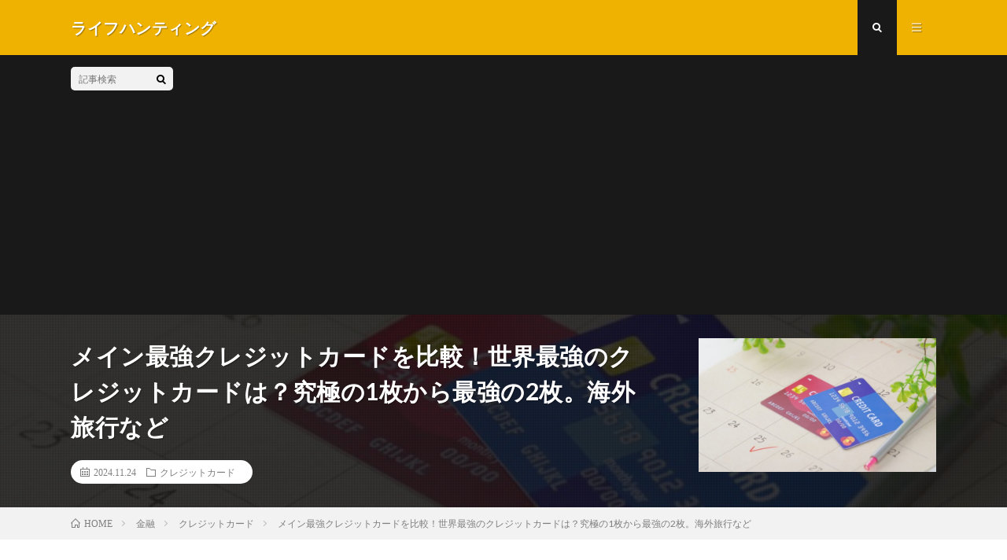

--- FILE ---
content_type: text/html; charset=UTF-8
request_url: http://blogzine.jp/main-creditcard-saikyou/
body_size: 27690
content:
<!DOCTYPE html>
<html lang="ja" prefix="og: http://ogp.me/ns#">
<head prefix="og: http://ogp.me/ns# fb: http://ogp.me/ns/fb# article: http://ogp.me/ns/article#">
<meta charset="UTF-8">
<title>メイン最強クレジットカードを比較！世界最強のクレジットカードは？究極の1枚から最強の2枚。海外旅行など</title>
<meta name='robots' content='max-image-preview:large' />

<!-- Google Tag Manager for WordPress by gtm4wp.com -->
<script data-cfasync="false" data-pagespeed-no-defer>
	var gtm4wp_datalayer_name = "dataLayer";
	var dataLayer = dataLayer || [];
</script>
<!-- End Google Tag Manager for WordPress by gtm4wp.com --><link rel="alternate" title="oEmbed (JSON)" type="application/json+oembed" href="http://blogzine.jp/wp-json/oembed/1.0/embed?url=http%3A%2F%2Fblogzine.jp%2Fmain-creditcard-saikyou%2F" />
<link rel="alternate" title="oEmbed (XML)" type="text/xml+oembed" href="http://blogzine.jp/wp-json/oembed/1.0/embed?url=http%3A%2F%2Fblogzine.jp%2Fmain-creditcard-saikyou%2F&#038;format=xml" />
<style id='wp-img-auto-sizes-contain-inline-css' type='text/css'>
img:is([sizes=auto i],[sizes^="auto," i]){contain-intrinsic-size:3000px 1500px}
/*# sourceURL=wp-img-auto-sizes-contain-inline-css */
</style>
<style id='wp-block-library-inline-css' type='text/css'>
:root{--wp-block-synced-color:#7a00df;--wp-block-synced-color--rgb:122,0,223;--wp-bound-block-color:var(--wp-block-synced-color);--wp-editor-canvas-background:#ddd;--wp-admin-theme-color:#007cba;--wp-admin-theme-color--rgb:0,124,186;--wp-admin-theme-color-darker-10:#006ba1;--wp-admin-theme-color-darker-10--rgb:0,107,160.5;--wp-admin-theme-color-darker-20:#005a87;--wp-admin-theme-color-darker-20--rgb:0,90,135;--wp-admin-border-width-focus:2px}@media (min-resolution:192dpi){:root{--wp-admin-border-width-focus:1.5px}}.wp-element-button{cursor:pointer}:root .has-very-light-gray-background-color{background-color:#eee}:root .has-very-dark-gray-background-color{background-color:#313131}:root .has-very-light-gray-color{color:#eee}:root .has-very-dark-gray-color{color:#313131}:root .has-vivid-green-cyan-to-vivid-cyan-blue-gradient-background{background:linear-gradient(135deg,#00d084,#0693e3)}:root .has-purple-crush-gradient-background{background:linear-gradient(135deg,#34e2e4,#4721fb 50%,#ab1dfe)}:root .has-hazy-dawn-gradient-background{background:linear-gradient(135deg,#faaca8,#dad0ec)}:root .has-subdued-olive-gradient-background{background:linear-gradient(135deg,#fafae1,#67a671)}:root .has-atomic-cream-gradient-background{background:linear-gradient(135deg,#fdd79a,#004a59)}:root .has-nightshade-gradient-background{background:linear-gradient(135deg,#330968,#31cdcf)}:root .has-midnight-gradient-background{background:linear-gradient(135deg,#020381,#2874fc)}:root{--wp--preset--font-size--normal:16px;--wp--preset--font-size--huge:42px}.has-regular-font-size{font-size:1em}.has-larger-font-size{font-size:2.625em}.has-normal-font-size{font-size:var(--wp--preset--font-size--normal)}.has-huge-font-size{font-size:var(--wp--preset--font-size--huge)}.has-text-align-center{text-align:center}.has-text-align-left{text-align:left}.has-text-align-right{text-align:right}.has-fit-text{white-space:nowrap!important}#end-resizable-editor-section{display:none}.aligncenter{clear:both}.items-justified-left{justify-content:flex-start}.items-justified-center{justify-content:center}.items-justified-right{justify-content:flex-end}.items-justified-space-between{justify-content:space-between}.screen-reader-text{border:0;clip-path:inset(50%);height:1px;margin:-1px;overflow:hidden;padding:0;position:absolute;width:1px;word-wrap:normal!important}.screen-reader-text:focus{background-color:#ddd;clip-path:none;color:#444;display:block;font-size:1em;height:auto;left:5px;line-height:normal;padding:15px 23px 14px;text-decoration:none;top:5px;width:auto;z-index:100000}html :where(.has-border-color){border-style:solid}html :where([style*=border-top-color]){border-top-style:solid}html :where([style*=border-right-color]){border-right-style:solid}html :where([style*=border-bottom-color]){border-bottom-style:solid}html :where([style*=border-left-color]){border-left-style:solid}html :where([style*=border-width]){border-style:solid}html :where([style*=border-top-width]){border-top-style:solid}html :where([style*=border-right-width]){border-right-style:solid}html :where([style*=border-bottom-width]){border-bottom-style:solid}html :where([style*=border-left-width]){border-left-style:solid}html :where(img[class*=wp-image-]){height:auto;max-width:100%}:where(figure){margin:0 0 1em}html :where(.is-position-sticky){--wp-admin--admin-bar--position-offset:var(--wp-admin--admin-bar--height,0px)}@media screen and (max-width:600px){html :where(.is-position-sticky){--wp-admin--admin-bar--position-offset:0px}}

/*# sourceURL=wp-block-library-inline-css */
</style><style id='wp-block-archives-inline-css' type='text/css'>
.wp-block-archives{box-sizing:border-box}.wp-block-archives-dropdown label{display:block}
/*# sourceURL=http://blogzine.jp/wp-includes/blocks/archives/style.min.css */
</style>
<style id='wp-block-categories-inline-css' type='text/css'>
.wp-block-categories{box-sizing:border-box}.wp-block-categories.alignleft{margin-right:2em}.wp-block-categories.alignright{margin-left:2em}.wp-block-categories.wp-block-categories-dropdown.aligncenter{text-align:center}.wp-block-categories .wp-block-categories__label{display:block;width:100%}
/*# sourceURL=http://blogzine.jp/wp-includes/blocks/categories/style.min.css */
</style>
<style id='wp-block-heading-inline-css' type='text/css'>
h1:where(.wp-block-heading).has-background,h2:where(.wp-block-heading).has-background,h3:where(.wp-block-heading).has-background,h4:where(.wp-block-heading).has-background,h5:where(.wp-block-heading).has-background,h6:where(.wp-block-heading).has-background{padding:1.25em 2.375em}h1.has-text-align-left[style*=writing-mode]:where([style*=vertical-lr]),h1.has-text-align-right[style*=writing-mode]:where([style*=vertical-rl]),h2.has-text-align-left[style*=writing-mode]:where([style*=vertical-lr]),h2.has-text-align-right[style*=writing-mode]:where([style*=vertical-rl]),h3.has-text-align-left[style*=writing-mode]:where([style*=vertical-lr]),h3.has-text-align-right[style*=writing-mode]:where([style*=vertical-rl]),h4.has-text-align-left[style*=writing-mode]:where([style*=vertical-lr]),h4.has-text-align-right[style*=writing-mode]:where([style*=vertical-rl]),h5.has-text-align-left[style*=writing-mode]:where([style*=vertical-lr]),h5.has-text-align-right[style*=writing-mode]:where([style*=vertical-rl]),h6.has-text-align-left[style*=writing-mode]:where([style*=vertical-lr]),h6.has-text-align-right[style*=writing-mode]:where([style*=vertical-rl]){rotate:180deg}
/*# sourceURL=http://blogzine.jp/wp-includes/blocks/heading/style.min.css */
</style>
<style id='wp-block-image-inline-css' type='text/css'>
.wp-block-image>a,.wp-block-image>figure>a{display:inline-block}.wp-block-image img{box-sizing:border-box;height:auto;max-width:100%;vertical-align:bottom}@media not (prefers-reduced-motion){.wp-block-image img.hide{visibility:hidden}.wp-block-image img.show{animation:show-content-image .4s}}.wp-block-image[style*=border-radius] img,.wp-block-image[style*=border-radius]>a{border-radius:inherit}.wp-block-image.has-custom-border img{box-sizing:border-box}.wp-block-image.aligncenter{text-align:center}.wp-block-image.alignfull>a,.wp-block-image.alignwide>a{width:100%}.wp-block-image.alignfull img,.wp-block-image.alignwide img{height:auto;width:100%}.wp-block-image .aligncenter,.wp-block-image .alignleft,.wp-block-image .alignright,.wp-block-image.aligncenter,.wp-block-image.alignleft,.wp-block-image.alignright{display:table}.wp-block-image .aligncenter>figcaption,.wp-block-image .alignleft>figcaption,.wp-block-image .alignright>figcaption,.wp-block-image.aligncenter>figcaption,.wp-block-image.alignleft>figcaption,.wp-block-image.alignright>figcaption{caption-side:bottom;display:table-caption}.wp-block-image .alignleft{float:left;margin:.5em 1em .5em 0}.wp-block-image .alignright{float:right;margin:.5em 0 .5em 1em}.wp-block-image .aligncenter{margin-left:auto;margin-right:auto}.wp-block-image :where(figcaption){margin-bottom:1em;margin-top:.5em}.wp-block-image.is-style-circle-mask img{border-radius:9999px}@supports ((-webkit-mask-image:none) or (mask-image:none)) or (-webkit-mask-image:none){.wp-block-image.is-style-circle-mask img{border-radius:0;-webkit-mask-image:url('data:image/svg+xml;utf8,<svg viewBox="0 0 100 100" xmlns="http://www.w3.org/2000/svg"><circle cx="50" cy="50" r="50"/></svg>');mask-image:url('data:image/svg+xml;utf8,<svg viewBox="0 0 100 100" xmlns="http://www.w3.org/2000/svg"><circle cx="50" cy="50" r="50"/></svg>');mask-mode:alpha;-webkit-mask-position:center;mask-position:center;-webkit-mask-repeat:no-repeat;mask-repeat:no-repeat;-webkit-mask-size:contain;mask-size:contain}}:root :where(.wp-block-image.is-style-rounded img,.wp-block-image .is-style-rounded img){border-radius:9999px}.wp-block-image figure{margin:0}.wp-lightbox-container{display:flex;flex-direction:column;position:relative}.wp-lightbox-container img{cursor:zoom-in}.wp-lightbox-container img:hover+button{opacity:1}.wp-lightbox-container button{align-items:center;backdrop-filter:blur(16px) saturate(180%);background-color:#5a5a5a40;border:none;border-radius:4px;cursor:zoom-in;display:flex;height:20px;justify-content:center;opacity:0;padding:0;position:absolute;right:16px;text-align:center;top:16px;width:20px;z-index:100}@media not (prefers-reduced-motion){.wp-lightbox-container button{transition:opacity .2s ease}}.wp-lightbox-container button:focus-visible{outline:3px auto #5a5a5a40;outline:3px auto -webkit-focus-ring-color;outline-offset:3px}.wp-lightbox-container button:hover{cursor:pointer;opacity:1}.wp-lightbox-container button:focus{opacity:1}.wp-lightbox-container button:focus,.wp-lightbox-container button:hover,.wp-lightbox-container button:not(:hover):not(:active):not(.has-background){background-color:#5a5a5a40;border:none}.wp-lightbox-overlay{box-sizing:border-box;cursor:zoom-out;height:100vh;left:0;overflow:hidden;position:fixed;top:0;visibility:hidden;width:100%;z-index:100000}.wp-lightbox-overlay .close-button{align-items:center;cursor:pointer;display:flex;justify-content:center;min-height:40px;min-width:40px;padding:0;position:absolute;right:calc(env(safe-area-inset-right) + 16px);top:calc(env(safe-area-inset-top) + 16px);z-index:5000000}.wp-lightbox-overlay .close-button:focus,.wp-lightbox-overlay .close-button:hover,.wp-lightbox-overlay .close-button:not(:hover):not(:active):not(.has-background){background:none;border:none}.wp-lightbox-overlay .lightbox-image-container{height:var(--wp--lightbox-container-height);left:50%;overflow:hidden;position:absolute;top:50%;transform:translate(-50%,-50%);transform-origin:top left;width:var(--wp--lightbox-container-width);z-index:9999999999}.wp-lightbox-overlay .wp-block-image{align-items:center;box-sizing:border-box;display:flex;height:100%;justify-content:center;margin:0;position:relative;transform-origin:0 0;width:100%;z-index:3000000}.wp-lightbox-overlay .wp-block-image img{height:var(--wp--lightbox-image-height);min-height:var(--wp--lightbox-image-height);min-width:var(--wp--lightbox-image-width);width:var(--wp--lightbox-image-width)}.wp-lightbox-overlay .wp-block-image figcaption{display:none}.wp-lightbox-overlay button{background:none;border:none}.wp-lightbox-overlay .scrim{background-color:#fff;height:100%;opacity:.9;position:absolute;width:100%;z-index:2000000}.wp-lightbox-overlay.active{visibility:visible}@media not (prefers-reduced-motion){.wp-lightbox-overlay.active{animation:turn-on-visibility .25s both}.wp-lightbox-overlay.active img{animation:turn-on-visibility .35s both}.wp-lightbox-overlay.show-closing-animation:not(.active){animation:turn-off-visibility .35s both}.wp-lightbox-overlay.show-closing-animation:not(.active) img{animation:turn-off-visibility .25s both}.wp-lightbox-overlay.zoom.active{animation:none;opacity:1;visibility:visible}.wp-lightbox-overlay.zoom.active .lightbox-image-container{animation:lightbox-zoom-in .4s}.wp-lightbox-overlay.zoom.active .lightbox-image-container img{animation:none}.wp-lightbox-overlay.zoom.active .scrim{animation:turn-on-visibility .4s forwards}.wp-lightbox-overlay.zoom.show-closing-animation:not(.active){animation:none}.wp-lightbox-overlay.zoom.show-closing-animation:not(.active) .lightbox-image-container{animation:lightbox-zoom-out .4s}.wp-lightbox-overlay.zoom.show-closing-animation:not(.active) .lightbox-image-container img{animation:none}.wp-lightbox-overlay.zoom.show-closing-animation:not(.active) .scrim{animation:turn-off-visibility .4s forwards}}@keyframes show-content-image{0%{visibility:hidden}99%{visibility:hidden}to{visibility:visible}}@keyframes turn-on-visibility{0%{opacity:0}to{opacity:1}}@keyframes turn-off-visibility{0%{opacity:1;visibility:visible}99%{opacity:0;visibility:visible}to{opacity:0;visibility:hidden}}@keyframes lightbox-zoom-in{0%{transform:translate(calc((-100vw + var(--wp--lightbox-scrollbar-width))/2 + var(--wp--lightbox-initial-left-position)),calc(-50vh + var(--wp--lightbox-initial-top-position))) scale(var(--wp--lightbox-scale))}to{transform:translate(-50%,-50%) scale(1)}}@keyframes lightbox-zoom-out{0%{transform:translate(-50%,-50%) scale(1);visibility:visible}99%{visibility:visible}to{transform:translate(calc((-100vw + var(--wp--lightbox-scrollbar-width))/2 + var(--wp--lightbox-initial-left-position)),calc(-50vh + var(--wp--lightbox-initial-top-position))) scale(var(--wp--lightbox-scale));visibility:hidden}}
/*# sourceURL=http://blogzine.jp/wp-includes/blocks/image/style.min.css */
</style>
<style id='wp-block-latest-comments-inline-css' type='text/css'>
ol.wp-block-latest-comments{box-sizing:border-box;margin-left:0}:where(.wp-block-latest-comments:not([style*=line-height] .wp-block-latest-comments__comment)){line-height:1.1}:where(.wp-block-latest-comments:not([style*=line-height] .wp-block-latest-comments__comment-excerpt p)){line-height:1.8}.has-dates :where(.wp-block-latest-comments:not([style*=line-height])),.has-excerpts :where(.wp-block-latest-comments:not([style*=line-height])){line-height:1.5}.wp-block-latest-comments .wp-block-latest-comments{padding-left:0}.wp-block-latest-comments__comment{list-style:none;margin-bottom:1em}.has-avatars .wp-block-latest-comments__comment{list-style:none;min-height:2.25em}.has-avatars .wp-block-latest-comments__comment .wp-block-latest-comments__comment-excerpt,.has-avatars .wp-block-latest-comments__comment .wp-block-latest-comments__comment-meta{margin-left:3.25em}.wp-block-latest-comments__comment-excerpt p{font-size:.875em;margin:.36em 0 1.4em}.wp-block-latest-comments__comment-date{display:block;font-size:.75em}.wp-block-latest-comments .avatar,.wp-block-latest-comments__comment-avatar{border-radius:1.5em;display:block;float:left;height:2.5em;margin-right:.75em;width:2.5em}.wp-block-latest-comments[class*=-font-size] a,.wp-block-latest-comments[style*=font-size] a{font-size:inherit}
/*# sourceURL=http://blogzine.jp/wp-includes/blocks/latest-comments/style.min.css */
</style>
<style id='wp-block-latest-posts-inline-css' type='text/css'>
.wp-block-latest-posts{box-sizing:border-box}.wp-block-latest-posts.alignleft{margin-right:2em}.wp-block-latest-posts.alignright{margin-left:2em}.wp-block-latest-posts.wp-block-latest-posts__list{list-style:none}.wp-block-latest-posts.wp-block-latest-posts__list li{clear:both;overflow-wrap:break-word}.wp-block-latest-posts.is-grid{display:flex;flex-wrap:wrap}.wp-block-latest-posts.is-grid li{margin:0 1.25em 1.25em 0;width:100%}@media (min-width:600px){.wp-block-latest-posts.columns-2 li{width:calc(50% - .625em)}.wp-block-latest-posts.columns-2 li:nth-child(2n){margin-right:0}.wp-block-latest-posts.columns-3 li{width:calc(33.33333% - .83333em)}.wp-block-latest-posts.columns-3 li:nth-child(3n){margin-right:0}.wp-block-latest-posts.columns-4 li{width:calc(25% - .9375em)}.wp-block-latest-posts.columns-4 li:nth-child(4n){margin-right:0}.wp-block-latest-posts.columns-5 li{width:calc(20% - 1em)}.wp-block-latest-posts.columns-5 li:nth-child(5n){margin-right:0}.wp-block-latest-posts.columns-6 li{width:calc(16.66667% - 1.04167em)}.wp-block-latest-posts.columns-6 li:nth-child(6n){margin-right:0}}:root :where(.wp-block-latest-posts.is-grid){padding:0}:root :where(.wp-block-latest-posts.wp-block-latest-posts__list){padding-left:0}.wp-block-latest-posts__post-author,.wp-block-latest-posts__post-date{display:block;font-size:.8125em}.wp-block-latest-posts__post-excerpt,.wp-block-latest-posts__post-full-content{margin-bottom:1em;margin-top:.5em}.wp-block-latest-posts__featured-image a{display:inline-block}.wp-block-latest-posts__featured-image img{height:auto;max-width:100%;width:auto}.wp-block-latest-posts__featured-image.alignleft{float:left;margin-right:1em}.wp-block-latest-posts__featured-image.alignright{float:right;margin-left:1em}.wp-block-latest-posts__featured-image.aligncenter{margin-bottom:1em;text-align:center}
/*# sourceURL=http://blogzine.jp/wp-includes/blocks/latest-posts/style.min.css */
</style>
<style id='wp-block-search-inline-css' type='text/css'>
.wp-block-search__button{margin-left:10px;word-break:normal}.wp-block-search__button.has-icon{line-height:0}.wp-block-search__button svg{height:1.25em;min-height:24px;min-width:24px;width:1.25em;fill:currentColor;vertical-align:text-bottom}:where(.wp-block-search__button){border:1px solid #ccc;padding:6px 10px}.wp-block-search__inside-wrapper{display:flex;flex:auto;flex-wrap:nowrap;max-width:100%}.wp-block-search__label{width:100%}.wp-block-search.wp-block-search__button-only .wp-block-search__button{box-sizing:border-box;display:flex;flex-shrink:0;justify-content:center;margin-left:0;max-width:100%}.wp-block-search.wp-block-search__button-only .wp-block-search__inside-wrapper{min-width:0!important;transition-property:width}.wp-block-search.wp-block-search__button-only .wp-block-search__input{flex-basis:100%;transition-duration:.3s}.wp-block-search.wp-block-search__button-only.wp-block-search__searchfield-hidden,.wp-block-search.wp-block-search__button-only.wp-block-search__searchfield-hidden .wp-block-search__inside-wrapper{overflow:hidden}.wp-block-search.wp-block-search__button-only.wp-block-search__searchfield-hidden .wp-block-search__input{border-left-width:0!important;border-right-width:0!important;flex-basis:0;flex-grow:0;margin:0;min-width:0!important;padding-left:0!important;padding-right:0!important;width:0!important}:where(.wp-block-search__input){appearance:none;border:1px solid #949494;flex-grow:1;font-family:inherit;font-size:inherit;font-style:inherit;font-weight:inherit;letter-spacing:inherit;line-height:inherit;margin-left:0;margin-right:0;min-width:3rem;padding:8px;text-decoration:unset!important;text-transform:inherit}:where(.wp-block-search__button-inside .wp-block-search__inside-wrapper){background-color:#fff;border:1px solid #949494;box-sizing:border-box;padding:4px}:where(.wp-block-search__button-inside .wp-block-search__inside-wrapper) .wp-block-search__input{border:none;border-radius:0;padding:0 4px}:where(.wp-block-search__button-inside .wp-block-search__inside-wrapper) .wp-block-search__input:focus{outline:none}:where(.wp-block-search__button-inside .wp-block-search__inside-wrapper) :where(.wp-block-search__button){padding:4px 8px}.wp-block-search.aligncenter .wp-block-search__inside-wrapper{margin:auto}.wp-block[data-align=right] .wp-block-search.wp-block-search__button-only .wp-block-search__inside-wrapper{float:right}
/*# sourceURL=http://blogzine.jp/wp-includes/blocks/search/style.min.css */
</style>
<style id='wp-block-group-inline-css' type='text/css'>
.wp-block-group{box-sizing:border-box}:where(.wp-block-group.wp-block-group-is-layout-constrained){position:relative}
/*# sourceURL=http://blogzine.jp/wp-includes/blocks/group/style.min.css */
</style>
<style id='wp-block-paragraph-inline-css' type='text/css'>
.is-small-text{font-size:.875em}.is-regular-text{font-size:1em}.is-large-text{font-size:2.25em}.is-larger-text{font-size:3em}.has-drop-cap:not(:focus):first-letter{float:left;font-size:8.4em;font-style:normal;font-weight:100;line-height:.68;margin:.05em .1em 0 0;text-transform:uppercase}body.rtl .has-drop-cap:not(:focus):first-letter{float:none;margin-left:.1em}p.has-drop-cap.has-background{overflow:hidden}:root :where(p.has-background){padding:1.25em 2.375em}:where(p.has-text-color:not(.has-link-color)) a{color:inherit}p.has-text-align-left[style*="writing-mode:vertical-lr"],p.has-text-align-right[style*="writing-mode:vertical-rl"]{rotate:180deg}
/*# sourceURL=http://blogzine.jp/wp-includes/blocks/paragraph/style.min.css */
</style>
<style id='wp-block-quote-inline-css' type='text/css'>
.wp-block-quote{box-sizing:border-box;overflow-wrap:break-word}.wp-block-quote.is-large:where(:not(.is-style-plain)),.wp-block-quote.is-style-large:where(:not(.is-style-plain)){margin-bottom:1em;padding:0 1em}.wp-block-quote.is-large:where(:not(.is-style-plain)) p,.wp-block-quote.is-style-large:where(:not(.is-style-plain)) p{font-size:1.5em;font-style:italic;line-height:1.6}.wp-block-quote.is-large:where(:not(.is-style-plain)) cite,.wp-block-quote.is-large:where(:not(.is-style-plain)) footer,.wp-block-quote.is-style-large:where(:not(.is-style-plain)) cite,.wp-block-quote.is-style-large:where(:not(.is-style-plain)) footer{font-size:1.125em;text-align:right}.wp-block-quote>cite{display:block}
/*# sourceURL=http://blogzine.jp/wp-includes/blocks/quote/style.min.css */
</style>
<style id='wp-block-table-inline-css' type='text/css'>
.wp-block-table{overflow-x:auto}.wp-block-table table{border-collapse:collapse;width:100%}.wp-block-table thead{border-bottom:3px solid}.wp-block-table tfoot{border-top:3px solid}.wp-block-table td,.wp-block-table th{border:1px solid;padding:.5em}.wp-block-table .has-fixed-layout{table-layout:fixed;width:100%}.wp-block-table .has-fixed-layout td,.wp-block-table .has-fixed-layout th{word-break:break-word}.wp-block-table.aligncenter,.wp-block-table.alignleft,.wp-block-table.alignright{display:table;width:auto}.wp-block-table.aligncenter td,.wp-block-table.aligncenter th,.wp-block-table.alignleft td,.wp-block-table.alignleft th,.wp-block-table.alignright td,.wp-block-table.alignright th{word-break:break-word}.wp-block-table .has-subtle-light-gray-background-color{background-color:#f3f4f5}.wp-block-table .has-subtle-pale-green-background-color{background-color:#e9fbe5}.wp-block-table .has-subtle-pale-blue-background-color{background-color:#e7f5fe}.wp-block-table .has-subtle-pale-pink-background-color{background-color:#fcf0ef}.wp-block-table.is-style-stripes{background-color:initial;border-collapse:inherit;border-spacing:0}.wp-block-table.is-style-stripes tbody tr:nth-child(odd){background-color:#f0f0f0}.wp-block-table.is-style-stripes.has-subtle-light-gray-background-color tbody tr:nth-child(odd){background-color:#f3f4f5}.wp-block-table.is-style-stripes.has-subtle-pale-green-background-color tbody tr:nth-child(odd){background-color:#e9fbe5}.wp-block-table.is-style-stripes.has-subtle-pale-blue-background-color tbody tr:nth-child(odd){background-color:#e7f5fe}.wp-block-table.is-style-stripes.has-subtle-pale-pink-background-color tbody tr:nth-child(odd){background-color:#fcf0ef}.wp-block-table.is-style-stripes td,.wp-block-table.is-style-stripes th{border-color:#0000}.wp-block-table.is-style-stripes{border-bottom:1px solid #f0f0f0}.wp-block-table .has-border-color td,.wp-block-table .has-border-color th,.wp-block-table .has-border-color tr,.wp-block-table .has-border-color>*{border-color:inherit}.wp-block-table table[style*=border-top-color] tr:first-child,.wp-block-table table[style*=border-top-color] tr:first-child td,.wp-block-table table[style*=border-top-color] tr:first-child th,.wp-block-table table[style*=border-top-color]>*,.wp-block-table table[style*=border-top-color]>* td,.wp-block-table table[style*=border-top-color]>* th{border-top-color:inherit}.wp-block-table table[style*=border-top-color] tr:not(:first-child){border-top-color:initial}.wp-block-table table[style*=border-right-color] td:last-child,.wp-block-table table[style*=border-right-color] th,.wp-block-table table[style*=border-right-color] tr,.wp-block-table table[style*=border-right-color]>*{border-right-color:inherit}.wp-block-table table[style*=border-bottom-color] tr:last-child,.wp-block-table table[style*=border-bottom-color] tr:last-child td,.wp-block-table table[style*=border-bottom-color] tr:last-child th,.wp-block-table table[style*=border-bottom-color]>*,.wp-block-table table[style*=border-bottom-color]>* td,.wp-block-table table[style*=border-bottom-color]>* th{border-bottom-color:inherit}.wp-block-table table[style*=border-bottom-color] tr:not(:last-child){border-bottom-color:initial}.wp-block-table table[style*=border-left-color] td:first-child,.wp-block-table table[style*=border-left-color] th,.wp-block-table table[style*=border-left-color] tr,.wp-block-table table[style*=border-left-color]>*{border-left-color:inherit}.wp-block-table table[style*=border-style] td,.wp-block-table table[style*=border-style] th,.wp-block-table table[style*=border-style] tr,.wp-block-table table[style*=border-style]>*{border-style:inherit}.wp-block-table table[style*=border-width] td,.wp-block-table table[style*=border-width] th,.wp-block-table table[style*=border-width] tr,.wp-block-table table[style*=border-width]>*{border-style:inherit;border-width:inherit}
/*# sourceURL=http://blogzine.jp/wp-includes/blocks/table/style.min.css */
</style>
<style id='global-styles-inline-css' type='text/css'>
:root{--wp--preset--aspect-ratio--square: 1;--wp--preset--aspect-ratio--4-3: 4/3;--wp--preset--aspect-ratio--3-4: 3/4;--wp--preset--aspect-ratio--3-2: 3/2;--wp--preset--aspect-ratio--2-3: 2/3;--wp--preset--aspect-ratio--16-9: 16/9;--wp--preset--aspect-ratio--9-16: 9/16;--wp--preset--color--black: #000000;--wp--preset--color--cyan-bluish-gray: #abb8c3;--wp--preset--color--white: #ffffff;--wp--preset--color--pale-pink: #f78da7;--wp--preset--color--vivid-red: #cf2e2e;--wp--preset--color--luminous-vivid-orange: #ff6900;--wp--preset--color--luminous-vivid-amber: #fcb900;--wp--preset--color--light-green-cyan: #7bdcb5;--wp--preset--color--vivid-green-cyan: #00d084;--wp--preset--color--pale-cyan-blue: #8ed1fc;--wp--preset--color--vivid-cyan-blue: #0693e3;--wp--preset--color--vivid-purple: #9b51e0;--wp--preset--gradient--vivid-cyan-blue-to-vivid-purple: linear-gradient(135deg,rgb(6,147,227) 0%,rgb(155,81,224) 100%);--wp--preset--gradient--light-green-cyan-to-vivid-green-cyan: linear-gradient(135deg,rgb(122,220,180) 0%,rgb(0,208,130) 100%);--wp--preset--gradient--luminous-vivid-amber-to-luminous-vivid-orange: linear-gradient(135deg,rgb(252,185,0) 0%,rgb(255,105,0) 100%);--wp--preset--gradient--luminous-vivid-orange-to-vivid-red: linear-gradient(135deg,rgb(255,105,0) 0%,rgb(207,46,46) 100%);--wp--preset--gradient--very-light-gray-to-cyan-bluish-gray: linear-gradient(135deg,rgb(238,238,238) 0%,rgb(169,184,195) 100%);--wp--preset--gradient--cool-to-warm-spectrum: linear-gradient(135deg,rgb(74,234,220) 0%,rgb(151,120,209) 20%,rgb(207,42,186) 40%,rgb(238,44,130) 60%,rgb(251,105,98) 80%,rgb(254,248,76) 100%);--wp--preset--gradient--blush-light-purple: linear-gradient(135deg,rgb(255,206,236) 0%,rgb(152,150,240) 100%);--wp--preset--gradient--blush-bordeaux: linear-gradient(135deg,rgb(254,205,165) 0%,rgb(254,45,45) 50%,rgb(107,0,62) 100%);--wp--preset--gradient--luminous-dusk: linear-gradient(135deg,rgb(255,203,112) 0%,rgb(199,81,192) 50%,rgb(65,88,208) 100%);--wp--preset--gradient--pale-ocean: linear-gradient(135deg,rgb(255,245,203) 0%,rgb(182,227,212) 50%,rgb(51,167,181) 100%);--wp--preset--gradient--electric-grass: linear-gradient(135deg,rgb(202,248,128) 0%,rgb(113,206,126) 100%);--wp--preset--gradient--midnight: linear-gradient(135deg,rgb(2,3,129) 0%,rgb(40,116,252) 100%);--wp--preset--font-size--small: 13px;--wp--preset--font-size--medium: 20px;--wp--preset--font-size--large: 36px;--wp--preset--font-size--x-large: 42px;--wp--preset--spacing--20: 0.44rem;--wp--preset--spacing--30: 0.67rem;--wp--preset--spacing--40: 1rem;--wp--preset--spacing--50: 1.5rem;--wp--preset--spacing--60: 2.25rem;--wp--preset--spacing--70: 3.38rem;--wp--preset--spacing--80: 5.06rem;--wp--preset--shadow--natural: 6px 6px 9px rgba(0, 0, 0, 0.2);--wp--preset--shadow--deep: 12px 12px 50px rgba(0, 0, 0, 0.4);--wp--preset--shadow--sharp: 6px 6px 0px rgba(0, 0, 0, 0.2);--wp--preset--shadow--outlined: 6px 6px 0px -3px rgb(255, 255, 255), 6px 6px rgb(0, 0, 0);--wp--preset--shadow--crisp: 6px 6px 0px rgb(0, 0, 0);}:where(.is-layout-flex){gap: 0.5em;}:where(.is-layout-grid){gap: 0.5em;}body .is-layout-flex{display: flex;}.is-layout-flex{flex-wrap: wrap;align-items: center;}.is-layout-flex > :is(*, div){margin: 0;}body .is-layout-grid{display: grid;}.is-layout-grid > :is(*, div){margin: 0;}:where(.wp-block-columns.is-layout-flex){gap: 2em;}:where(.wp-block-columns.is-layout-grid){gap: 2em;}:where(.wp-block-post-template.is-layout-flex){gap: 1.25em;}:where(.wp-block-post-template.is-layout-grid){gap: 1.25em;}.has-black-color{color: var(--wp--preset--color--black) !important;}.has-cyan-bluish-gray-color{color: var(--wp--preset--color--cyan-bluish-gray) !important;}.has-white-color{color: var(--wp--preset--color--white) !important;}.has-pale-pink-color{color: var(--wp--preset--color--pale-pink) !important;}.has-vivid-red-color{color: var(--wp--preset--color--vivid-red) !important;}.has-luminous-vivid-orange-color{color: var(--wp--preset--color--luminous-vivid-orange) !important;}.has-luminous-vivid-amber-color{color: var(--wp--preset--color--luminous-vivid-amber) !important;}.has-light-green-cyan-color{color: var(--wp--preset--color--light-green-cyan) !important;}.has-vivid-green-cyan-color{color: var(--wp--preset--color--vivid-green-cyan) !important;}.has-pale-cyan-blue-color{color: var(--wp--preset--color--pale-cyan-blue) !important;}.has-vivid-cyan-blue-color{color: var(--wp--preset--color--vivid-cyan-blue) !important;}.has-vivid-purple-color{color: var(--wp--preset--color--vivid-purple) !important;}.has-black-background-color{background-color: var(--wp--preset--color--black) !important;}.has-cyan-bluish-gray-background-color{background-color: var(--wp--preset--color--cyan-bluish-gray) !important;}.has-white-background-color{background-color: var(--wp--preset--color--white) !important;}.has-pale-pink-background-color{background-color: var(--wp--preset--color--pale-pink) !important;}.has-vivid-red-background-color{background-color: var(--wp--preset--color--vivid-red) !important;}.has-luminous-vivid-orange-background-color{background-color: var(--wp--preset--color--luminous-vivid-orange) !important;}.has-luminous-vivid-amber-background-color{background-color: var(--wp--preset--color--luminous-vivid-amber) !important;}.has-light-green-cyan-background-color{background-color: var(--wp--preset--color--light-green-cyan) !important;}.has-vivid-green-cyan-background-color{background-color: var(--wp--preset--color--vivid-green-cyan) !important;}.has-pale-cyan-blue-background-color{background-color: var(--wp--preset--color--pale-cyan-blue) !important;}.has-vivid-cyan-blue-background-color{background-color: var(--wp--preset--color--vivid-cyan-blue) !important;}.has-vivid-purple-background-color{background-color: var(--wp--preset--color--vivid-purple) !important;}.has-black-border-color{border-color: var(--wp--preset--color--black) !important;}.has-cyan-bluish-gray-border-color{border-color: var(--wp--preset--color--cyan-bluish-gray) !important;}.has-white-border-color{border-color: var(--wp--preset--color--white) !important;}.has-pale-pink-border-color{border-color: var(--wp--preset--color--pale-pink) !important;}.has-vivid-red-border-color{border-color: var(--wp--preset--color--vivid-red) !important;}.has-luminous-vivid-orange-border-color{border-color: var(--wp--preset--color--luminous-vivid-orange) !important;}.has-luminous-vivid-amber-border-color{border-color: var(--wp--preset--color--luminous-vivid-amber) !important;}.has-light-green-cyan-border-color{border-color: var(--wp--preset--color--light-green-cyan) !important;}.has-vivid-green-cyan-border-color{border-color: var(--wp--preset--color--vivid-green-cyan) !important;}.has-pale-cyan-blue-border-color{border-color: var(--wp--preset--color--pale-cyan-blue) !important;}.has-vivid-cyan-blue-border-color{border-color: var(--wp--preset--color--vivid-cyan-blue) !important;}.has-vivid-purple-border-color{border-color: var(--wp--preset--color--vivid-purple) !important;}.has-vivid-cyan-blue-to-vivid-purple-gradient-background{background: var(--wp--preset--gradient--vivid-cyan-blue-to-vivid-purple) !important;}.has-light-green-cyan-to-vivid-green-cyan-gradient-background{background: var(--wp--preset--gradient--light-green-cyan-to-vivid-green-cyan) !important;}.has-luminous-vivid-amber-to-luminous-vivid-orange-gradient-background{background: var(--wp--preset--gradient--luminous-vivid-amber-to-luminous-vivid-orange) !important;}.has-luminous-vivid-orange-to-vivid-red-gradient-background{background: var(--wp--preset--gradient--luminous-vivid-orange-to-vivid-red) !important;}.has-very-light-gray-to-cyan-bluish-gray-gradient-background{background: var(--wp--preset--gradient--very-light-gray-to-cyan-bluish-gray) !important;}.has-cool-to-warm-spectrum-gradient-background{background: var(--wp--preset--gradient--cool-to-warm-spectrum) !important;}.has-blush-light-purple-gradient-background{background: var(--wp--preset--gradient--blush-light-purple) !important;}.has-blush-bordeaux-gradient-background{background: var(--wp--preset--gradient--blush-bordeaux) !important;}.has-luminous-dusk-gradient-background{background: var(--wp--preset--gradient--luminous-dusk) !important;}.has-pale-ocean-gradient-background{background: var(--wp--preset--gradient--pale-ocean) !important;}.has-electric-grass-gradient-background{background: var(--wp--preset--gradient--electric-grass) !important;}.has-midnight-gradient-background{background: var(--wp--preset--gradient--midnight) !important;}.has-small-font-size{font-size: var(--wp--preset--font-size--small) !important;}.has-medium-font-size{font-size: var(--wp--preset--font-size--medium) !important;}.has-large-font-size{font-size: var(--wp--preset--font-size--large) !important;}.has-x-large-font-size{font-size: var(--wp--preset--font-size--x-large) !important;}
/*# sourceURL=global-styles-inline-css */
</style>

<style id='classic-theme-styles-inline-css' type='text/css'>
/*! This file is auto-generated */
.wp-block-button__link{color:#fff;background-color:#32373c;border-radius:9999px;box-shadow:none;text-decoration:none;padding:calc(.667em + 2px) calc(1.333em + 2px);font-size:1.125em}.wp-block-file__button{background:#32373c;color:#fff;text-decoration:none}
/*# sourceURL=/wp-includes/css/classic-themes.min.css */
</style>
<link rel='stylesheet' id='liquid-block-speech-css' href='http://blogzine.jp/wp-content/plugins/liquid-speech-balloon/css/block.css?ver=6.9' type='text/css' media='all' />
<link rel="https://api.w.org/" href="http://blogzine.jp/wp-json/" /><link rel="alternate" title="JSON" type="application/json" href="http://blogzine.jp/wp-json/wp/v2/posts/10548" /><link rel="canonical" href="http://blogzine.jp/main-creditcard-saikyou/" />
<style type="text/css">.liquid-speech-balloon-00 .liquid-speech-balloon-avatar { background-image: url("http://blogzine.jp/wp-content/uploads/2023/03/スクリーンショット-2023-03-29-11.04.09.png"); } .liquid-speech-balloon-01 .liquid-speech-balloon-avatar { background-image: url("http://blogzine.jp/wp-content/uploads/2023/03/スクリーンショット-2023-03-29-11.04.14.png"); } .liquid-speech-balloon-02 .liquid-speech-balloon-avatar { background-image: url("http://blogzine.jp/wp-content/uploads/2023/03/スクリーンショット-2023-03-29-11.04.19.png"); } .liquid-speech-balloon-03 .liquid-speech-balloon-avatar { background-image: url("http://blogzine.jp/wp-content/uploads/2023/03/スクリーンショット-2023-03-29-11.05.09.png"); } .liquid-speech-balloon-04 .liquid-speech-balloon-avatar { background-image: url("http://blogzine.jp/wp-content/uploads/2023/03/スクリーンショット-2023-03-29-11.05.26.png"); } .liquid-speech-balloon-05 .liquid-speech-balloon-avatar { background-image: url("http://blogzine.jp/wp-content/uploads/2023/03/スクリーンショット-2023-03-29-11.05.30.png"); } .liquid-speech-balloon-06 .liquid-speech-balloon-avatar { background-image: url("http://blogzine.jp/wp-content/uploads/2023/03/スクリーンショット-2023-03-29-11.12.21.png"); } .liquid-speech-balloon-07 .liquid-speech-balloon-avatar { background-image: url("http://blogzine.jp/wp-content/uploads/2023/03/スクリーンショット-2023-03-29-11.06.35.png"); } .liquid-speech-balloon-08 .liquid-speech-balloon-avatar { background-image: url("http://blogzine.jp/wp-content/uploads/2023/03/スクリーンショット-2023-03-29-11.07.50.png"); } .liquid-speech-balloon-09 .liquid-speech-balloon-avatar { background-image: url("http://blogzine.jp/wp-content/uploads/2023/03/スクリーンショット-2023-03-29-11.05.20.png"); } .liquid-speech-balloon-10 .liquid-speech-balloon-avatar { background-image: url("http://blogzine.jp/wp-content/uploads/2023/03/スクリーンショット-2023-03-29-11.06.21.png"); } .liquid-speech-balloon-11 .liquid-speech-balloon-avatar { background-image: url("http://blogzine.jp/wp-content/uploads/2023/03/スクリーンショット-2023-03-29-11.21.12.png"); } .liquid-speech-balloon-12 .liquid-speech-balloon-avatar { background-image: url("http://blogzine.jp/wp-content/uploads/2023/03/スクリーンショット-2023-03-29-11.27.43.png"); } .liquid-speech-balloon-13 .liquid-speech-balloon-avatar { background-image: url("http://blogzine.jp/wp-content/uploads/2023/03/スクリーンショット-2023-03-29-11.29.08.png"); } .liquid-speech-balloon-14 .liquid-speech-balloon-avatar { background-image: url("http://blogzine.jp/wp-content/uploads/2023/03/スクリーンショット-2023-03-29-11.21.18.png"); } .liquid-speech-balloon-15 .liquid-speech-balloon-avatar { background-image: url("http://blogzine.jp/wp-content/uploads/2023/03/スクリーンショット-2023-03-29-11.31.36.png"); } .liquid-speech-balloon-16 .liquid-speech-balloon-avatar { background-image: url("http://blogzine.jp/wp-content/uploads/2023/03/スクリーンショット-2023-03-29-11.27.43.png"); } .liquid-speech-balloon-17 .liquid-speech-balloon-avatar { background-image: url("http://blogzine.jp/wp-content/uploads/2023/03/スクリーンショット-2023-03-29-11.42.30.png"); } .liquid-speech-balloon-18 .liquid-speech-balloon-avatar { background-image: url("http://blogzine.jp/wp-content/uploads/2023/03/スクリーンショット-2023-03-29-11.40.44.png"); } .liquid-speech-balloon-19 .liquid-speech-balloon-avatar { background-image: url("http://blogzine.jp/wp-content/uploads/2023/03/スクリーンショット-2023-03-29-11.40.58.png"); } .liquid-speech-balloon-20 .liquid-speech-balloon-avatar { background-image: url("http://blogzine.jp/wp-content/uploads/2023/03/スクリーンショット-2023-03-29-11.41.08.png"); } .liquid-speech-balloon-21 .liquid-speech-balloon-avatar { background-image: url("http://blogzine.jp/wp-content/uploads/2023/03/スクリーンショット-2023-03-29-11.42.18.png"); } .liquid-speech-balloon-00 .liquid-speech-balloon-avatar::after { content: "30代　会社員　男性"; } .liquid-speech-balloon-01 .liquid-speech-balloon-avatar::after { content: "30代　会社員　男性"; } .liquid-speech-balloon-02 .liquid-speech-balloon-avatar::after { content: "30代　会社員　男性"; } .liquid-speech-balloon-03 .liquid-speech-balloon-avatar::after { content: "20代　会社員　女性"; } .liquid-speech-balloon-04 .liquid-speech-balloon-avatar::after { content: "20代　会社員　女性"; } .liquid-speech-balloon-05 .liquid-speech-balloon-avatar::after { content: "20代　パート　女性"; } .liquid-speech-balloon-06 .liquid-speech-balloon-avatar::after { content: "40代　会社員　男性"; } .liquid-speech-balloon-07 .liquid-speech-balloon-avatar::after { content: "40代　自営業　男性"; } .liquid-speech-balloon-08 .liquid-speech-balloon-avatar::after { content: "20代　会社員　男性"; } .liquid-speech-balloon-09 .liquid-speech-balloon-avatar::after { content: "40代　パート　女性　"; } .liquid-speech-balloon-10 .liquid-speech-balloon-avatar::after { content: "50代以降　自営業　男性"; } .liquid-speech-balloon-11 .liquid-speech-balloon-avatar::after { content: "30代　会社員　男性"; } .liquid-speech-balloon-12 .liquid-speech-balloon-avatar::after { content: "30代　パート　女性"; } .liquid-speech-balloon-13 .liquid-speech-balloon-avatar::after { content: "20代　学生（アルバイト）女性"; } .liquid-speech-balloon-14 .liquid-speech-balloon-avatar::after { content: "30代　会社員（建築設計業）　男性"; } .liquid-speech-balloon-15 .liquid-speech-balloon-avatar::after { content: "20代　フリーランス　男性"; } .liquid-speech-balloon-16 .liquid-speech-balloon-avatar::after { content: "40代　会社員　女性"; } .liquid-speech-balloon-17 .liquid-speech-balloon-avatar::after { content: "30代　会社員　男性"; } .liquid-speech-balloon-18 .liquid-speech-balloon-avatar::after { content: "50代以降　男性"; } .liquid-speech-balloon-19 .liquid-speech-balloon-avatar::after { content: "50代以降　パート　女性"; } .liquid-speech-balloon-20 .liquid-speech-balloon-avatar::after { content: "30代　会社員　男性"; } .liquid-speech-balloon-21 .liquid-speech-balloon-avatar::after { content: "50代以降　会社員　男性"; } </style>

<!-- Google Tag Manager for WordPress by gtm4wp.com -->
<!-- GTM Container placement set to off -->
<script data-cfasync="false" data-pagespeed-no-defer>
	var dataLayer_content = {"pagePostType":"post","pagePostType2":"single-post","pageCategory":["%e3%82%af%e3%83%ac%e3%82%b8%e3%83%83%e3%83%88%e3%82%ab%e3%83%bc%e3%83%89-%e9%87%91%e8%9e%8d"],"pagePostAuthor":"tsuno"};
	dataLayer.push( dataLayer_content );
</script>
<script type="text/javascript">
	console.warn && console.warn("[GTM4WP] Google Tag Manager container code placement set to OFF !!!");
	console.warn && console.warn("[GTM4WP] Data layer codes are active but GTM container must be loaded using custom coding !!!");
</script>
<!-- End Google Tag Manager for WordPress by gtm4wp.com --><link rel="stylesheet" href="http://blogzine.jp/wp-content/themes/lionmedia/style.css">
<link rel="stylesheet" href="http://blogzine.jp/wp-content/themes/lionmedia/css/content.css">
<link rel="stylesheet" href="http://blogzine.jp/wp-content/themes/lionmedia/css/icon.css">
<link rel="stylesheet" href="https://fonts.googleapis.com/css?family=Lato:400,700,900">
<meta http-equiv="X-UA-Compatible" content="IE=edge">
<meta name="viewport" content="width=device-width, initial-scale=1, shrink-to-fit=no">
<link rel="dns-prefetch" href="//www.google.com">
<link rel="dns-prefetch" href="//www.google-analytics.com">
<link rel="dns-prefetch" href="//fonts.googleapis.com">
<link rel="dns-prefetch" href="//fonts.gstatic.com">
<link rel="dns-prefetch" href="//pagead2.googlesyndication.com">
<link rel="dns-prefetch" href="//googleads.g.doubleclick.net">
<link rel="dns-prefetch" href="//www.gstatic.com">
<style type="text/css">
.c-user01 {color:#000 !important}
.bgc-user01 {background:#000 !important}
.hc-user01:hover {color:#000 !important}
.c-user02 {color:#000 !important}
.bgc-user02 {background:#000 !important}
.hc-user02:hover {color:#000 !important}
.c-user03 {color:#000 !important}
.bgc-user03 {background:#000 !important}
.hc-user03:hover {color:#000 !important}
.c-user04 {color:#000 !important}
.bgc-user04 {background:#000 !important}
.hc-user04:hover {color:#000 !important}
.c-user05 {color:#000 !important}
.bgc-user05 {background:#000 !important}
.hc-user05:hover {color:#000 !important}

.singleTitle {background-image:url("http://blogzine.jp/wp-content/uploads/2023/01/25017184_m-730x410.jpg");}

.content h2{color:#191919;}
.content h2:first-letter{
	font-size:3.2rem;
	padding-bottom:5px;
	border-bottom:3px solid;
	color:#f0b200;
}
.content h3{
	padding:20px;
	color:#191919;
	border: 1px solid #E5E5E5;
	border-left: 5px solid #f0b200;
}
</style>
		<style type="text/css" id="wp-custom-css">
			    			</style>
		<meta property="og:site_name" content="ライフハンティング" />
<meta property="og:type" content="article" />
<meta property="og:title" content="メイン最強クレジットカードを比較！世界最強のクレジットカードは？究極の1枚から最強の2枚。海外旅行など" />
<meta property="og:description" content="クレジットカードの信用度ランキングや、公式ホームページをみても、どのカードをメインにすればいいのか分かりませんよね。 持ってるだけでお得な最強クレジットカードや、還元率の鬼といわれる究極の1枚を知っていれば、もうカード選びで迷うこともないは" />
<meta property="og:url" content="http://blogzine.jp/main-creditcard-saikyou/" />
<meta property="og:image" content="http://blogzine.jp/wp-content/uploads/2023/01/25017184_m-730x410.jpg" />
<meta name="twitter:card" content="summary" />


	
<!-- Global site tag (gtag.js) - Google Analytics -->
<script async src="https://www.googletagmanager.com/gtag/js?id=G-LN9RTVJLC2"></script>
<script>
  window.dataLayer = window.dataLayer || [];
  function gtag(){dataLayer.push(arguments);}
  gtag('js', new Date());

  gtag('config', 'G-LN9RTVJLC2');
</script>

	
	
	
	
	<script type="text/javascript" language="javascript">
    var vc_pid = "887828890";
</script><script type="text/javascript" src="//aml.valuecommerce.com/vcdal.js" async></script>
	
	
	
	<script async src="https://pagead2.googlesyndication.com/pagead/js/adsbygoogle.js?client=ca-pub-9542220300089643"
     crossorigin="anonymous"></script>
	
	
</head>
<body class="t-dark">

  
  <!--l-header-->
  <header class="l-header">
    <div class="container">
      
      <div class="siteTitle">

              <p class="siteTitle__name  u-txtShdw">
          <a class="siteTitle__link" href="http://blogzine.jp">
            <span class="siteTitle__main">ライフハンティング</span>
          </a>
          <span class="siteTitle__sub"></span>
		</p>	        </div>
      
      <nav class="menuNavi">      
                <ul class="menuNavi__list">
		              <li class="menuNavi__item u-txtShdw"><span class="menuNavi__link menuNavi__link-current icon-search" id="menuNavi__search" onclick="toggle__search();"></span></li>
            <li class="menuNavi__item u-txtShdw"><span class="menuNavi__link icon-menu" id="menuNavi__menu" onclick="toggle__menu();"></span></li>
                  </ul>
      </nav>
      
    </div>
  </header>
  <!--/l-header-->
  
  <!--l-extra-->
        <div class="l-extra" id="extra__search">
      <div class="container">
        <div class="searchNavi">
                    
                <div class="searchBox">
        <form class="searchBox__form" method="get" target="_top" action="http://blogzine.jp/" >
          <input class="searchBox__input" type="text" maxlength="50" name="s" placeholder="記事検索"><button class="searchBox__submit icon-search" type="submit" value="search"> </button>
        </form>
      </div>        </div>
      </div>
    </div>
        
    <div class="l-extraNone" id="extra__menu">
      <div class="container container-max">
        <nav class="globalNavi">
          <ul class="globalNavi__list">
          		    <li class="page_item page-item-9126"><a href="http://blogzine.jp/sample-page-2/">amazonについて</a></li>
<li class="page_item page-item-2"><a href="http://blogzine.jp/sample-page/">サンプルページ</a></li>
<li class="page_item page-item-9"><a href="http://blogzine.jp/agent/">就活エージェントとは？料金がなぜ無料？おすすめや仕組み、内定率が高い評判のいい業者</a></li>
<li class="page_item page-item-14788"><a href="http://blogzine.jp/page-368/">運営者情報</a></li>
<li class="page_item page-item-7092"><a href="http://blogzine.jp/page-7092/">お問い合わせはこちら</a></li>
	                                    </ul>
        </nav>
      </div>
    </div>
  <!--/l-extra-->

  <div class="singleTitle">
    <div class="container">
    
      <!-- タイトル -->
      <div class="singleTitle__heading">
        <h1 class="heading heading-singleTitle u-txtShdw">メイン最強クレジットカードを比較！世界最強のクレジットカードは？究極の1枚から最強の2枚。海外旅行など</h1>        
        
        <ul class="dateList dateList-singleTitle">
          <li class="dateList__item icon-calendar">2024.11.24</li>
          <li class="dateList__item icon-folder"><a class="hc" href="http://blogzine.jp/category/%e9%87%91%e8%9e%8d/%e3%82%af%e3%83%ac%e3%82%b8%e3%83%83%e3%83%88%e3%82%ab%e3%83%bc%e3%83%89-%e9%87%91%e8%9e%8d/" rel="category">クレジットカード</a></li>
                  </ul>
        
        
        
      </div>
      <!-- /タイトル -->

      <!-- アイキャッチ -->
      <div class="eyecatch eyecatch-singleTitle">
        		  <img src="http://blogzine.jp/wp-content/uploads/2023/01/25017184_m-730x410.jpg" alt="メイン最強クレジットカードを比較！世界最強のクレジットカードは？究極の1枚から最強の2枚。海外旅行など" width="730" height="410" >
		  	      
      </div>
      <!-- /アイキャッチ -->

    </div>
  </div>
<div class="breadcrumb" ><div class="container" ><ul class="breadcrumb__list"><li class="breadcrumb__item" itemscope itemtype="http://data-vocabulary.org/Breadcrumb"><a href="http://blogzine.jp/" itemprop="url"><span class="icon-home" itemprop="title">HOME</span></a></li><li class="breadcrumb__item" itemscope itemtype="http://data-vocabulary.org/Breadcrumb"><a href="http://blogzine.jp/category/%e9%87%91%e8%9e%8d/" itemprop="url"><span itemprop="title">金融</span></a></li><li class="breadcrumb__item" itemscope itemtype="http://data-vocabulary.org/Breadcrumb"><a href="http://blogzine.jp/category/%e9%87%91%e8%9e%8d/%e3%82%af%e3%83%ac%e3%82%b8%e3%83%83%e3%83%88%e3%82%ab%e3%83%bc%e3%83%89-%e9%87%91%e8%9e%8d/" itemprop="url"><span itemprop="title">クレジットカード</span></a></li><li class="breadcrumb__item">メイン最強クレジットカードを比較！世界最強のクレジットカードは？究極の1枚から最強の2枚。海外旅行など</li></ul></div></div>
  <!-- l-wrapper -->
  <div class="l-wrapper">
	
    <!-- l-main -->
    <main class="l-main">
           
	        <!-- 記事上シェアボタン -->
        	  <!-- /記事上シェアボタン -->
	  
	        <!-- 記事上エリア[widget] -->
        <aside class="widgetPost widgetPost-top"><aside class="widget widget-post">
<p>アフィリエイト広告を利用しています。</p>
</aside></aside>      <!-- /記事上エリア[widget] -->
	        
            
      
	  
	        <section class="content">
	    
<p>クレジットカードの信用度ランキングや、公式ホームページをみても、どのカードをメインにすればいいのか分かりませんよね。</p>



<p>持ってるだけでお得な最強クレジットカードや、還元率の鬼といわれる究極の1枚を知っていれば、もうカード選びで迷うこともないはずです。</p>



<p>そこで、本記事では、還元率や年間利用額など、さまざまな視点から選ぶ、最強の1枚を紹介します。メインカードを決めるときに迷ったときは、ぜひ参考にしてみてください。</p>




		<div class="outline">
		  <span class="outline__title">目次</span>
		  <input class="outline__toggle" id="outline__toggle" type="checkbox" checked>
		  <label class="outline__switch" for="outline__toggle"></label>
		  <ul class="outline__list outline__list-2"><li class="outline__item"><a class="outline__link" href="#outline__1"><span class="outline__number">1.</span> クレジットカードメイン究極の1枚！メイン最強はJCB CARD W！海外旅行保険など</a><ul class="outline__list outline__list-3"><li class="outline__item"><a class="outline__link" href="#outline__1_1"><span class="outline__number">1.1.</span> 最大20％のポイント還元率</a></li><li class="outline__item"><a class="outline__link" href="#outline__1_2"><span class="outline__number">1.2.</span> 最高2000万円の海外旅行保険が利用付帯する</a></li><li class="outline__item"><a class="outline__link" href="#outline__1_3"><span class="outline__number">1.3.</span> 年会費が永年無料で超お得</a></li></ul></li><li class="outline__item"><a class="outline__link" href="#outline__2"><span class="outline__number">2.</span> クレジットカード還元率の鬼</a><ul class="outline__list outline__list-3"><li class="outline__item"><a class="outline__link" href="#outline__2_1"><span class="outline__number">2.1.</span> Mastercardプラチナデビットカード</a></li><li class="outline__item"><a class="outline__link" href="#outline__2_2"><span class="outline__number">2.2.</span> 楽天カード</a></li><li class="outline__item"><a class="outline__link" href="#outline__2_3"><span class="outline__number">2.3.</span> 三井住友カード（NL）</a></li><li class="outline__item"><a class="outline__link" href="#outline__2_4"><span class="outline__number">2.4.</span> ANAアメリカン・エキスプレス®・ゴールド・カード</a></li></ul></li><li class="outline__item"><a class="outline__link" href="#outline__3"><span class="outline__number">3.</span> 持ってるだけでお得なクレジットカード</a><ul class="outline__list outline__list-3"><li class="outline__item"><a class="outline__link" href="#outline__3_1"><span class="outline__number">3.1.</span> dカード</a></li><li class="outline__item"><a class="outline__link" href="#outline__3_2"><span class="outline__number">3.2.</span> ライフカード一般</a></li><li class="outline__item"><a class="outline__link" href="#outline__3_3"><span class="outline__number">3.3.</span> PayPayカード</a></li></ul></li><li class="outline__item"><a class="outline__link" href="#outline__4"><span class="outline__number">4.</span> まとめ</a></li></ul>
		</div><h2 id="outline__1" class="wp-block-heading">クレジットカードメイン究極の1枚！メイン最強はJCB CARD W！海外旅行保険など</h2>



<figure class="wp-block-image"><img decoding="async" src="https://lh5.googleusercontent.com/BRYFAOw7JTNBHF8xEJ9IKam-6-VnkF_5hw-xLvIrQotmQB8KA2Z0NKuk-EIt_70pijGgHW9UUjPo-Aomu4zdMuHvle1veVga-21pLrluefu0el6x-CPMzeAHqdjDgbYVsCs_9Q6Jze7RspMtaszQA63dCTR4YBlXAV285R3OkuFVngI6gj-ETAtwmZnYfA" alt=""/></figure>



<p>JCB CARD Wは、最強クレジットカードとの呼び声が高いお得なカードです。なぜ、JCB CARD Wが、メインカードとして多くの人から支持されているのかをみていきましょう。</p>



<p>【<a href="https://adco.jp/link.php?i=phg3e1ohs47o&amp;m=mh9bllpxthf0" target="_blank" rel="noreferrer noopener">JCB CARD Wの詳細はこちら</a>】</p>



<h3 id="outline__1_1" class="wp-block-heading">最大20％のポイント還元率</h3>



<p>JCB CARD W最大の特徴といえるのが、1%の高い還元率です。さらにamazon、セブンイレブン、スターバックスなどの「JCBオリジナルシリーズパートナー」店で買い物をすると、最大でポイント還元率が20％以上になります。</p>



<p>また、期間限定でポイント還元率がアップするキャンペーンも定期的に行われているため、JCBの他のカードと比べてもお得に買物を楽しめるのです。</p>



<p>まさに、JCB CARD Wは、還元率の鬼というに相応しい究極の1枚といえます。</p>



<h3 id="outline__1_2" class="wp-block-heading">最高2000万円の海外旅行保険が利用付帯する</h3>



<p>JCB CARD Wには、最大で2,000万円の海外傷害保険が付いています（利用付帯）。海外保証保険がカードに付いていれば、海外旅行中に病気や怪我をしたり、突発的な事故が起きたりしたときも、金銭面で安心です。</p>



<p>保証の対象となるもの、ならないものの線引きは、公式ホームページを確認しましょう。</p>



<h3 id="outline__1_3" class="wp-block-heading">年会費が永年無料で超お得</h3>



<p>JCB CARD Wは、39歳までの入会で年会費が永年無料になるお得さが魅力です。家族カードやETCカード、QUICPay（クイックペイ）TMの追加ももちろん無料でできます。</p>



<p>40歳以上の方でも、入会したのが39歳以下の年齢だった場合、継続して年会費は無料です。JCB CARD Wは、若年層向けのカードのため、申し込みやすいのもうれしいですね。</p>



<p>手軽に高還元率のお得なカードを手に入れたい方は、ぜひJCB CARD Wに申し込んでみましょう。</p>



<p>【<a href="https://adco.jp/link.php?i=phg3e1ohs47o&amp;m=mh9bllpxthf0" target="_blank" rel="noreferrer noopener">JCB CARD Wの詳細はこちら</a>】</p>



<h2 id="outline__2" class="wp-block-heading">クレジットカード還元率の鬼</h2>



<p>JCB CARD W以外にも、還元率の鬼と呼ばれる最強クレジットカードがあります。メインカードとしてはもちろん、JCB CARD Wと組み合わせることで最強の2枚になるクレジットカードをみていきましょう。</p>



<p></p>



<p></p>



<h3 id="outline__2_1" class="wp-block-heading">Mastercardプラチナデビットカード</h3>



<figure class="wp-block-image size-large"><img fetchpriority="high" decoding="async" width="1024" height="531" src="https://blogzine.jp/wp-content/uploads/2023/01/スクリーンショット-2023-01-24-16.29.35-1024x531.png" alt="" class="wp-image-10670"/></figure>



<p></p>



<p>MastercardプラチナデビットカードはGMOあおぞらネット銀行が発行しているデビットカードです。</p>



<p>デビットカードというとポイントが付かないイメージがありますが、通常還元率は1.2%とJCB CARDや楽天カードなど通常還元率の高いカードを上回ります。</p>



<p>また、通常のクレジットカードでは支払いがでるかどうか与信審査がありますが、こちらはデビットカードなので与信審査はありません。</p>



<p>年間3,300円の年会費がかかるのはデメリットですが、メインカードとして使えば十分元が取れるはず。</p>



<p>メインカードとしてMastercardプラチナデビットカードを使い、amazonやセブンイレブンなどJCB CARD Wの還元率が高いお店でJCB CARD Wを使うのがおすすめの使い方。</p>



<p>還元率の高いクレジットカードをお探しの方におすすめのカードです。</p>



<p></p>



<p>【<a href="https://px.a8.net/svt/ejp?a8mat=3T0D3H+9PHURM+44H0+15OK2A" target="_blank" rel="noreferrer noopener">GMOあおぞらネット銀行のMastercardプラチナデビットカードはこちらから</a>】<br></p>



<p></p>



<p></p>



<h3 id="outline__2_2" class="wp-block-heading">楽天カード</h3>



<figure class="wp-block-image"><img decoding="async" src="https://lh5.googleusercontent.com/FchnDg614jOvf8kellPUUE_mvJAcbSP_94ls4K0lGHOvZw_4CM485bbLz99y4qPVmUuKWboGFhtlw4iwkSrvjhGAGIEvlZ1ix5yvsk1Hd0khdlYF-GCCe9InWQThKy-96l-JBcNiitKvKCtnl_sPCmDlsySiyV-Ogd-bM_ErsHD-G6Pk67gXVrJR8Ruszw" alt=""/></figure>



<p>楽天カードは、永年無料の年会費と高いポイント還元率が人気のカードです。特に楽天市場や楽天トラベルなど、楽天グループのサービスを利用したときには、ポイント還元率が高くなります。</p>



<p>特に楽天カードは、楽天グループのサービスを利用するほど還元率が高くなるSPUを活用することで、最大16倍までポイント還元率がアップするのが魅力的です。</p>



<p>また、Amazonのポイント還元率が高いJCB CARD Wと組み合わせれば、ネットショッピングをする方にとって最強の2枚になることでしょう。</p>



<p>【<a href="https://adco.jp/link.php?i=ph9bmk6pb6j0&amp;m=mh9bllpxthf0" target="_blank" rel="noreferrer noopener">楽天カードの詳細はこちら</a>】</p>



<h3 id="outline__2_3" class="wp-block-heading">三井住友カード（NL）</h3>



<figure class="wp-block-image"><img decoding="async" src="https://lh4.googleusercontent.com/3q7lXc0EZQx6Kjw0g6FM-56KJqdaWsNKjbul4Ftrnd0GGlDQEaNFllKAZ2VAkf4B2Xr-Rtrbzvza3B5WJlByystOkS7AjaY_-qUbYu0LvTTjPrzcGtNqRz1Y6cO7XmslM2lkuC_JyDNll7N1dDyj-M1ejdU2NtIo55BtfMLR-OunNVtqbyuOoJVTPq0--w" alt=""/></figure>



<p>三井住友カード（NL）は、カード番号や有効期限が書かれていません。カードを持ち歩いているとき、「誰かに番号を盗み見られていないか」、「落としたときはどうしよう」など、セキュリティ面の不安がある方にぴったりです。</p>



<p>ちなみに、カード番号や有効期限、年間利用額などは全てアプリから確認できます。</p>



<p>また、三井住友カード（NL）は、ローソンやマクドナルド、サイゼリヤなど、身近なチェーン店やコンビニで最大5％のポイント還元があります。</p>



<p>JCB CARD Wとは、ポイント還元率がアップするお店が異なるため、組み合わせれば最強の2枚です。</p>



<p>【<a href="https://adco.jp/link.php?i=phc0o3xecn0a&amp;m=mh9bllpxthf0" target="_blank" rel="noreferrer noopener">三井住友三井住友カード（NL）の詳細はこちら</a>】</p>



<h3 id="outline__2_4" class="wp-block-heading">ANAアメリカン・エキスプレス®・ゴールド・カード</h3>



<figure class="wp-block-image"><img decoding="async" src="https://lh5.googleusercontent.com/Y20wN9EyXqFt4YqmkeIdSAlkaSZplxlHn23BeB6ZHyKCQIbs_SbALrxDPCEy5720vlH2jqEkaivJzYaJqV-NBKWvIDow9x8l6DYqEnyHLgj06B9V9nY_UTBNOtfrVMs7bEQB5MMbav9td6ADiN_FoQNVpaQg8LPX7r3qSdQqE-5H0kOlYLah20--Lb-f-Q" alt=""/></figure>



<p>ANAアメリカン・エキスプレス®・ゴールド・カードは、世界シェア4位の国際ブランドカードです。高いステータス性を誇り、所持しているだけでも所有者の信用が保証されるのが魅力といえます。</p>



<p>そしてANAアメリカン・エキスプレス®・ゴールド・カードなら、毎年必ず2,000マイルがプレゼントされる上に、ANAグループでのカード利用は全てポイント2倍です。</p>



<p>空港VIPラウンジ年会費無料、海外旅行からの帰宅時に手荷物の無料宅配サービスがあるなど、VIPな上にお得なサービスを受けたい方は、ぜひ申し込んでみましょう。</p>



<p>【<a href="https://adco.jp/link.php?i=ph9rmvfmutpx&amp;m=mh9bllpxthf0" target="_blank" rel="noreferrer noopener">ANAアメリカン・エキスプレス®・ゴールド・カードの詳細はこちら</a>】</p>



<h2 id="outline__3" class="wp-block-heading">持ってるだけでお得なクレジットカード</h2>



<p>メインのクレジットカードを選ぶとき、「せっかくなら持っているだけでもお得なカードが良い」と思う方は多いはずです。</p>



<p>そこで発行するだけでポイントが還元されたり、年会費無料で利用できたりするお得なクレジットカードを紹介します。</p>



<h3 id="outline__3_1" class="wp-block-heading">dカード</h3>



<figure class="wp-block-image"><img decoding="async" src="https://lh4.googleusercontent.com/0IKL92ylzyTd6VuWLWB57OoZ7a-XOr7KAKsCUUpJxlx8KLWNJuVKUo2urs4cJHys5XAwI7--cYSr3N9wGIptjNbZNgizFvYuuZjuERBl-jORB3uQme__HiXFLtDi5dk_1FulvRFNlKqzGjwo984uVO41MPzQVx4KFxnoA_qfPk9TePnSGpY_YucX7_Rqnw" alt=""/></figure>



<p>dカードは、NTTドコモが発行するクレジットカードです。dカードにはクレジットカード機能だけでなく、dポイントカードとしての機能が備わっているので、身近なコンビニや飲食店で会計をするとき、持っているだけでお得なポイントが還元されます。</p>



<p>また、ドコモユーザーならスマホが修理不可の状態まで壊れたとき、新しく購入したスマホの本体価格を最大1万円保証する「dカードケータイ補償」や、電話代、光熱費のポイント換算といった特典まで付いてきます。</p>



<p>ドコモユーザーの方はもちろん、もっとお得に日常の買い物をしたい方におすすめの1枚です。</p>



<p>【<a href="https://dcard.docomo.ne.jp/st/">dカードの詳細はこちら</a>】</p>



<h3 id="outline__3_2" class="wp-block-heading">ライフカード一般</h3>



<figure class="wp-block-image"><img decoding="async" src="https://lh3.googleusercontent.com/dkwCjNfYXoJ321bw3SayTh6NmOY97gTAFwAVa_fBcfuHk0Ci7GlFwPsuSSa7XvR6bwnSOR7elkZWsdKlYDG9pCPv248-3u7lZRBOOVOPmG2SljoapiWa_jOKMQ2fodawGWiKeGA9v1urc7czyYFnKVUVFBadjN4zX2AGZUykIQrrH-UVsUSarNZckw4Beg" alt=""/></figure>



<p>ライフカード一般は、年会費無料なのに、業界最高水準のポイントプログラムが備わった最強の1枚です。日頃の買い物などでポイントがどんどん貯まる上に、ポイント有効期限が5年間もの長期に定められています。</p>



<p>また、新規入会プログラムにより、カードを発行するだけで200ポイント（2,000円相当）、その後もプログラムの基準を満たしていけば、最大で1万円相当のポイントをもらえます。</p>



<p>発行するだけでお得な上に、ポイント有効期限が長いため、普段あまりクレジットカードを利用しない方のメインカードにおすすめです。</p>



<p>【<a href="https://adco.jp/link.php?i=ph9bm16yb5ru&amp;m=mh9bllpxthf0" target="_blank" rel="noreferrer noopener">ライフカード一般の詳細はこちら</a>】</p>



<h3 id="outline__3_3" class="wp-block-heading">PayPayカード</h3>



<figure class="wp-block-image"><img decoding="async" src="https://lh3.googleusercontent.com/VNgFYkS8mvj85dXgQMFpQy9GC8aUsFRzogQk5SOJJ3kfPfmmhsKN-fJr6tbUCKt66Dmmw5cS6z02-OTV__O148vtwKnf-Hi3fSAvgR7jPMwSWm4NyJ5BK9JxIBgZFnIp_asNrZFXguq1XgdAdkQtvxjzj7_uIaDDoeA7AHkohyWlYx63PeX_Uyzgv5bHmQ" alt=""/></figure>



<p>キャッシュレス決済のPayPayをよく使う方におすすめなのが「PayPayカード」です。新規入会特典により、最大で7,000円分のpaypayポイントが付与されます。</p>



<p>また、Yahooショッピングのポイント還元率が最大で5％までアップするので、Amazonがお得になるJCB CARD Wと2枚持ちするのもおすすめです。</p>



<p>申込みにかかる時間は最短で5分、申込みから1週間でカードが届くため、なるべく早くメインのクレジットカードが欲しい方におすすめです。</p>



<p>【<a href="https://adco.jp/link.php?i=ph9rnanndnwz&amp;m=mh9bllpxthf0" target="_blank" rel="noreferrer noopener">PayPayカードの詳細はこちら</a>】</p>



<h2 id="outline__4" class="wp-block-heading">まとめ</h2>



<p>メインのクレジットカードにぴったりな最強の1枚を紹介してきました。ポイント還元率の高さや、入会時の特典、セキュリティ万全な一枚など、それぞれ特徴のあるカードから、自分だけの最強の1枚を探してみましょう。</p>



<p>カード選びに迷ったときは、ぜひ本記事で紹介した内容を参考にしてみてください。</p>



<p>【クレジットカード究極の1枚関連記事】</p>



<p><a href="https://www.businessinsider.jp/post-273947" target="_blank" rel="noreferrer noopener">クレジットカードのおすすめを厳選、メインに最強・究極の5枚はこれだ</a></p>
      </section>
	        
      
      
      
	        <!-- 記事下シェアボタン -->
        	  <!-- /記事下シェアボタン -->
	  


      

      
	        
            
      


      

	  
	        <!-- プロフィール -->
	  <aside class="profile">
	    <div class="profile__imgArea">
	      		  <img src="https://secure.gravatar.com/avatar/b983abc09961dd499679b4081776702881b86de0f23f4c52d679ec8c8ac69601?s=96&#038;d=mm&#038;r=g" alt="tsuno" width="60" height="60" >
		  	        

	      <ul class="profile__list">
	  	    	      </ul>  
	    </div>
	    <div class="profile__contents">
	      <h2 class="profile__name">Author：tsuno            <span class="btn"><a class="btn__link btn__link-profile" href="http://blogzine.jp/author/tsuno/">投稿一覧</a></span>
          </h2>
	                <div class="profile__description"></div>
	    </div>
	  </aside>
      <!-- /プロフィール -->
	  	  


	  
	        <!-- 関連記事 -->
	  <aside class="related"><h2 class="heading heading-primary">関連する記事</h2><ul class="related__list">	      <li class="related__item">
	        <a class="related__imgLink" href="http://blogzine.jp/creditcard-gakusei-osusume/" title="学生におすすめの最強クレジットカード！学生のうちに作っておくべきクレジットカードとは？危険？三井住友カードなど">
					      <img src="http://blogzine.jp/wp-content/uploads/2023/03/23379564_s-150x150.jpg" alt="学生におすすめの最強クレジットカード！学生のうちに作っておくべきクレジットカードとは？危険？三井住友カードなど" width="150" height="150" >
			  		    	        </a>
	        <h3 class="related__title">
	          <a href="http://blogzine.jp/creditcard-gakusei-osusume/">学生におすすめの最強クレジットカード！学生のうちに作っておくべきクレジットカードとは？危険？三井住友カードなど</a>
	                        <span class="icon-calendar">2024.11.24</span>
              	        </h3>
	        <p class="related__contents">日本クレジット協会によると、大学生の61.1％がクレジットカードを持っていると言われています。とはいえ、 といった疑問をもつ学生の方も多いのではないで[…]</p>
	      </li>
	  		      <li class="related__item">
	        <a class="related__imgLink" href="http://blogzine.jp/kojinkanyuushi-ladyheart/" title="個人間融資掲示板レディーハートとは？女性のひととき融資・タンタカやパトロン、コロンビアなど">
					      <img src="http://blogzine.jp/wp-content/uploads/2024/03/スマホ＿金融＿支払い＿借入＿家計＿支出＿返済-150x150.jpg" alt="個人間融資掲示板レディーハートとは？女性のひととき融資・タンタカやパトロン、コロンビアなど" width="150" height="150" >
			  		    	        </a>
	        <h3 class="related__title">
	          <a href="http://blogzine.jp/kojinkanyuushi-ladyheart/">個人間融資掲示板レディーハートとは？女性のひととき融資・タンタカやパトロン、コロンビアなど</a>
	                        <span class="icon-calendar">2025.09.07</span>
              	        </h3>
	        <p class="related__contents">「どうしても生活費が足りない。子どもの修学資金を支払えない！」 「レディーハートのように、女性専用の個人間融資掲示板なら安心して利用できる？」 このよ[…]</p>
	      </li>
	  		      <li class="related__item">
	        <a class="related__imgLink" href="http://blogzine.jp/creditcard-shinsanashi-gokuamashinsafinance/" title="クレジットカード審査なし極甘審査ファイナンス！必ず審査が通る激甘在籍確認なしはない。楽天カード・多重に優しいなど">
					      <img src="http://blogzine.jp/wp-content/uploads/2024/04/迷う、悩む、選ぶ、選択、考える-150x150.jpg" alt="クレジットカード審査なし極甘審査ファイナンス！必ず審査が通る激甘在籍確認なしはない。楽天カード・多重に優しいなど" width="150" height="150" >
			  		    	        </a>
	        <h3 class="related__title">
	          <a href="http://blogzine.jp/creditcard-shinsanashi-gokuamashinsafinance/">クレジットカード審査なし極甘審査ファイナンス！必ず審査が通る激甘在籍確認なしはない。楽天カード・多重に優しいなど</a>
	                        <span class="icon-calendar">2025.09.14</span>
              	        </h3>
	        <p class="related__contents">「ネットショッピングや海外旅行にクレジットカードを使いたい」 「必ず発行できる審査なしのクレジットカードはない？」 このように考えていませんか。お得に[…]</p>
	      </li>
	  	</ul></aside>	        <!-- /関連記事 -->
	  	  


	  
	        <!-- コメント -->
                    <aside class="comments">
        		
				
			<div id="respond" class="comment-respond">
		<h2 class="heading heading-primary">コメントを書く <small><a rel="nofollow" id="cancel-comment-reply-link" href="/main-creditcard-saikyou/#respond" style="display:none;">コメントをキャンセル</a></small></h2><form action="http://blogzine.jp/wp-comments-post.php" method="post" id="commentform" class="comment-form"><p class="comment-notes"><span id="email-notes">メールアドレスが公開されることはありません。</span> <span class="required-field-message"><span class="required">※</span> が付いている欄は必須項目です</span></p><p class="comment-form-comment"><label for="comment">コメント</label><textarea id="comment" name="comment" cols="45" rows="8" maxlength="65525" required="required"></textarea></p><p class="comment-form-author"><label for="author">名前 <span class="required">※</span></label> <input id="author" name="author" type="text" value="" size="30" maxlength="245" autocomplete="name" required="required" /></p>
<p class="comment-form-email"><label for="email">メール <span class="required">※</span></label> <input id="email" name="email" type="text" value="" size="30" maxlength="100" aria-describedby="email-notes" autocomplete="email" required="required" /></p>
<p class="comment-form-url"><label for="url">サイト</label> <input id="url" name="url" type="text" value="" size="30" maxlength="200" autocomplete="url" /></p>
<p class="comment-form-cookies-consent"><input id="wp-comment-cookies-consent" name="wp-comment-cookies-consent" type="checkbox" value="yes" /> <label for="wp-comment-cookies-consent">次回のコメントで使用するためブラウザーに自分の名前、メールアドレス、サイトを保存する。</label></p>
<p class="form-submit"><input name="submit" type="submit" id="submit" class="submit" value="コメントを送信" /> <input type='hidden' name='comment_post_ID' value='10548' id='comment_post_ID' />
<input type='hidden' name='comment_parent' id='comment_parent' value='0' />
</p></form>	</div><!-- #respond -->
	      </aside>
            <!-- /コメント -->
	  	  

	  
	        <!-- PVカウンター -->
        	  <!-- /PVカウンター -->
	        
      
    </main>
    <!-- /l-main -->

    
	    <!-- l-sidebar -->
          <div class="l-sidebar">
	  
	          <aside class="widget"><form role="search" method="get" action="http://blogzine.jp/" class="wp-block-search__button-outside wp-block-search__text-button wp-block-search"    ><label class="wp-block-search__label" for="wp-block-search__input-1" >検索</label><div class="wp-block-search__inside-wrapper" ><input class="wp-block-search__input" id="wp-block-search__input-1" placeholder="" value="" type="search" name="s" required /><button aria-label="検索" class="wp-block-search__button wp-element-button" type="submit" >検索</button></div></form></aside><aside class="widget"><div class="wp-block-group"><div class="wp-block-group__inner-container is-layout-flow wp-block-group-is-layout-flow"><h2 class="wp-block-heading">最近の投稿</h2><ul class="wp-block-latest-posts__list wp-block-latest-posts"><li><a class="wp-block-latest-posts__post-title" href="http://blogzine.jp/zuruiokane-chie/">ずるいお金の稼ぎ方知恵袋・5chの口コミ！あまり知られていない稼ぎ方・意外なお金の稼ぎ方</a></li>
<li><a class="wp-block-latest-posts__post-title" href="http://blogzine.jp/gekiamachihobankcardloan-5ch/">激甘地方銀行カードローンの口コミを5chで探してみた＆最新の神金融一覧！必ず借りれるおまとめローンはあるのか</a></li>
<li><a class="wp-block-latest-posts__post-title" href="http://blogzine.jp/dcard-dbarai-tigai/">d払いとdカードの違いは？知恵袋と5chの口コミ。どちらがお得？二重取りできないのはなぜ？</a></li>
<li><a class="wp-block-latest-posts__post-title" href="http://blogzine.jp/buyma-nisemono-chie/">BUYMA(バイマ)は偽物だらけ？知恵袋と5chの口コミ。偽物を買わない方法と騙された体験談</a></li>
<li><a class="wp-block-latest-posts__post-title" href="http://blogzine.jp/linchirakanai-chie/">LINE開かないと通知が来ない。知恵袋や5ちゃんねるの口コミ。iPhone・Android・再インストールなど</a></li>
</ul></div></div></aside><aside class="widget"><div class="wp-block-group"><div class="wp-block-group__inner-container is-layout-flow wp-block-group-is-layout-flow"><h2 class="wp-block-heading">最近のコメント</h2><ol class="wp-block-latest-comments"><li class="wp-block-latest-comments__comment"><article><footer class="wp-block-latest-comments__comment-meta"><a class="wp-block-latest-comments__comment-link" href="http://blogzine.jp/shukatsu-mental-boroboro/#comment-1249">就活でメンタルがボロボロ。しんどい今やらないといけないこととは？メンタルの保ち方など</a> に <a class="wp-block-latest-comments__comment-author" href="https://www.hdfilmcehennemi2.pw/">torrent</a> より</footer></article></li><li class="wp-block-latest-comments__comment"><article><footer class="wp-block-latest-comments__comment-meta"><a class="wp-block-latest-comments__comment-link" href="http://blogzine.jp/shukatsu-mental-boroboro/#comment-1248">就活でメンタルがボロボロ。しんどい今やらないといけないこととは？メンタルの保ち方など</a> に <a class="wp-block-latest-comments__comment-author" href="https://www.hdfilmcehennemi2.pw/">movie down</a> より</footer></article></li></ol></div></div></aside>	  	  
	        <div class="widgetSticky">
        <aside class="widget widget-sticky"><div class="wp-block-group"><div class="wp-block-group__inner-container is-layout-flow wp-block-group-is-layout-flow"><h2 class="wp-block-heading">アーカイブ</h2><ul class="wp-block-archives-list wp-block-archives">	<li><a href='http://blogzine.jp/2025/11/'>2025年11月</a></li>
	<li><a href='http://blogzine.jp/2025/10/'>2025年10月</a></li>
	<li><a href='http://blogzine.jp/2025/09/'>2025年9月</a></li>
	<li><a href='http://blogzine.jp/2025/08/'>2025年8月</a></li>
	<li><a href='http://blogzine.jp/2025/06/'>2025年6月</a></li>
	<li><a href='http://blogzine.jp/2025/05/'>2025年5月</a></li>
	<li><a href='http://blogzine.jp/2025/03/'>2025年3月</a></li>
	<li><a href='http://blogzine.jp/2025/02/'>2025年2月</a></li>
	<li><a href='http://blogzine.jp/2024/11/'>2024年11月</a></li>
	<li><a href='http://blogzine.jp/2024/10/'>2024年10月</a></li>
	<li><a href='http://blogzine.jp/2024/09/'>2024年9月</a></li>
	<li><a href='http://blogzine.jp/2024/06/'>2024年6月</a></li>
	<li><a href='http://blogzine.jp/2024/05/'>2024年5月</a></li>
	<li><a href='http://blogzine.jp/2024/04/'>2024年4月</a></li>
	<li><a href='http://blogzine.jp/2024/03/'>2024年3月</a></li>
	<li><a href='http://blogzine.jp/2024/02/'>2024年2月</a></li>
	<li><a href='http://blogzine.jp/2024/01/'>2024年1月</a></li>
	<li><a href='http://blogzine.jp/2023/12/'>2023年12月</a></li>
	<li><a href='http://blogzine.jp/2023/11/'>2023年11月</a></li>
	<li><a href='http://blogzine.jp/2023/10/'>2023年10月</a></li>
	<li><a href='http://blogzine.jp/2023/09/'>2023年9月</a></li>
	<li><a href='http://blogzine.jp/2023/08/'>2023年8月</a></li>
	<li><a href='http://blogzine.jp/2023/07/'>2023年7月</a></li>
	<li><a href='http://blogzine.jp/2023/06/'>2023年6月</a></li>
	<li><a href='http://blogzine.jp/2023/05/'>2023年5月</a></li>
	<li><a href='http://blogzine.jp/2023/04/'>2023年4月</a></li>
	<li><a href='http://blogzine.jp/2023/03/'>2023年3月</a></li>
	<li><a href='http://blogzine.jp/2023/01/'>2023年1月</a></li>
	<li><a href='http://blogzine.jp/2022/12/'>2022年12月</a></li>
	<li><a href='http://blogzine.jp/2022/11/'>2022年11月</a></li>
	<li><a href='http://blogzine.jp/2022/10/'>2022年10月</a></li>
	<li><a href='http://blogzine.jp/2022/09/'>2022年9月</a></li>
	<li><a href='http://blogzine.jp/2022/05/'>2022年5月</a></li>
	<li><a href='http://blogzine.jp/2022/04/'>2022年4月</a></li>
	<li><a href='http://blogzine.jp/2022/03/'>2022年3月</a></li>
	<li><a href='http://blogzine.jp/2022/02/'>2022年2月</a></li>
	<li><a href='http://blogzine.jp/2022/01/'>2022年1月</a></li>
	<li><a href='http://blogzine.jp/2021/12/'>2021年12月</a></li>
	<li><a href='http://blogzine.jp/2021/11/'>2021年11月</a></li>
	<li><a href='http://blogzine.jp/2021/10/'>2021年10月</a></li>
	<li><a href='http://blogzine.jp/2021/09/'>2021年9月</a></li>
	<li><a href='http://blogzine.jp/2021/08/'>2021年8月</a></li>
	<li><a href='http://blogzine.jp/2021/07/'>2021年7月</a></li>
	<li><a href='http://blogzine.jp/2021/06/'>2021年6月</a></li>
	<li><a href='http://blogzine.jp/2021/05/'>2021年5月</a></li>
	<li><a href='http://blogzine.jp/2021/04/'>2021年4月</a></li>
	<li><a href='http://blogzine.jp/2021/03/'>2021年3月</a></li>
	<li><a href='http://blogzine.jp/2021/02/'>2021年2月</a></li>
	<li><a href='http://blogzine.jp/2021/01/'>2021年1月</a></li>
	<li><a href='http://blogzine.jp/2020/12/'>2020年12月</a></li>
	<li><a href='http://blogzine.jp/2020/11/'>2020年11月</a></li>
	<li><a href='http://blogzine.jp/2020/10/'>2020年10月</a></li>
	<li><a href='http://blogzine.jp/2020/09/'>2020年9月</a></li>
	<li><a href='http://blogzine.jp/2020/08/'>2020年8月</a></li>
	<li><a href='http://blogzine.jp/2020/07/'>2020年7月</a></li>
	<li><a href='http://blogzine.jp/2020/06/'>2020年6月</a></li>
	<li><a href='http://blogzine.jp/2020/05/'>2020年5月</a></li>
	<li><a href='http://blogzine.jp/2020/04/'>2020年4月</a></li>
	<li><a href='http://blogzine.jp/2020/03/'>2020年3月</a></li>
	<li><a href='http://blogzine.jp/2020/01/'>2020年1月</a></li>
	<li><a href='http://blogzine.jp/2019/12/'>2019年12月</a></li>
	<li><a href='http://blogzine.jp/2019/11/'>2019年11月</a></li>
</ul></div></div></aside><aside class="widget widget-sticky"><div class="wp-block-group"><div class="wp-block-group__inner-container is-layout-flow wp-block-group-is-layout-flow"><h2 class="wp-block-heading">カテゴリー</h2><ul class="wp-block-categories-list wp-block-categories">	<li class="cat-item cat-item-137"><a href="http://blogzine.jp/category/ai%e3%83%9c%e3%82%a4%e3%82%b9%e3%83%ac%e3%82%b3%e3%83%bc%e3%83%80%e3%83%bc/">AIボイスレコーダー</a>
</li>
	<li class="cat-item cat-item-10"><a href="http://blogzine.jp/category/it%e6%a5%ad%e7%95%8c/">IT業界</a>
</li>
	<li class="cat-item cat-item-46"><a href="http://blogzine.jp/category/se/">SE</a>
</li>
	<li class="cat-item cat-item-12"><a href="http://blogzine.jp/category/web%e3%83%a9%e3%82%a4%e3%82%bf%e3%83%bc/">webライター</a>
</li>
	<li class="cat-item cat-item-100"><a href="http://blogzine.jp/category/%e9%87%91%e8%9e%8d/%e3%81%8a%e3%81%be%e3%81%a8%e3%82%81%e3%83%ad%e3%83%bc%e3%83%b3/">おまとめローン</a>
</li>
	<li class="cat-item cat-item-105"><a href="http://blogzine.jp/category/%e3%81%8a%e9%87%91/">お金</a>
</li>
	<li class="cat-item cat-item-64"><a href="http://blogzine.jp/category/%e3%81%9d%e3%81%ae%e4%bb%96/">その他</a>
</li>
	<li class="cat-item cat-item-108"><a href="http://blogzine.jp/category/%e3%83%93%e3%82%b8%e3%83%8d%e3%82%b9/%e3%82%a2%e3%82%a6%e3%83%88%e3%82%bd%e3%83%bc%e3%82%b7%e3%83%b3%e3%82%b0/">アウトソーシング</a>
</li>
	<li class="cat-item cat-item-40"><a href="http://blogzine.jp/category/%e3%82%a2%e3%83%ab%e3%83%90%e3%82%a4%e3%83%88/">アルバイト</a>
</li>
	<li class="cat-item cat-item-70"><a href="http://blogzine.jp/category/%e9%87%91%e8%9e%8d/%e3%82%ab%e3%83%bc%e3%83%89%e3%83%ad%e3%83%bc%e3%83%b3/">カードローン</a>
</li>
	<li class="cat-item cat-item-97"><a href="http://blogzine.jp/category/%e9%87%91%e8%9e%8d/%e3%82%ad%e3%83%a3%e3%83%83%e3%82%b7%e3%83%a5%e3%83%ac%e3%82%b9%e6%b1%ba%e6%b8%88/">キャッシュレス決済</a>
</li>
	<li class="cat-item cat-item-96"><a href="http://blogzine.jp/category/%e9%87%91%e8%9e%8d/%e3%82%ad%e3%83%a3%e3%83%83%e3%82%b7%e3%83%b3%e3%82%b0/">キャッシング</a>
</li>
	<li class="cat-item cat-item-17"><a href="http://blogzine.jp/category/%e3%82%ad%e3%83%a3%e3%83%b3%e3%83%97%e7%94%a8%e5%85%b7/">キャンプ用具</a>
</li>
	<li class="cat-item cat-item-87"><a href="http://blogzine.jp/category/%e9%87%91%e8%9e%8d/%e3%82%af%e3%83%ac%e3%82%b8%e3%83%83%e3%83%88%e3%82%ab%e3%83%bc%e3%83%89-%e9%87%91%e8%9e%8d/">クレジットカード</a>
</li>
	<li class="cat-item cat-item-37"><a href="http://blogzine.jp/category/%e3%82%af%e3%83%ac%e3%82%b8%e3%83%83%e3%83%88%e3%82%ab%e3%83%bc%e3%83%89/">クレジットカード</a>
</li>
	<li class="cat-item cat-item-51"><a href="http://blogzine.jp/category/%e3%82%b3%e3%83%af%e3%83%bc%e3%82%ad%e3%83%b3%e3%82%b0%e3%82%b9%e3%83%9a%e3%83%bc%e3%82%b9/">コワーキングスペース</a>
</li>
	<li class="cat-item cat-item-30"><a href="http://blogzine.jp/category/%e3%82%b3%e3%83%b3%e3%83%86%e3%83%b3%e3%83%84%e3%83%9e%e3%83%bc%e3%82%b1%e3%83%86%e3%82%a3%e3%83%b3%e3%82%b0/">コンテンツマーケティング</a>
</li>
	<li class="cat-item cat-item-123"><a href="http://blogzine.jp/category/%e5%ad%a6%e3%81%b3/%e3%82%b4%e3%83%ab%e3%83%95/">ゴルフ</a>
</li>
	<li class="cat-item cat-item-124"><a href="http://blogzine.jp/category/%e7%94%9f%e6%b4%bb/%e3%82%b5%e3%83%96%e3%82%b9%e3%82%af/">サブスク</a>
</li>
	<li class="cat-item cat-item-125"><a href="http://blogzine.jp/category/%e5%ad%a6%e3%81%b3/%e3%82%b9%e3%82%af%e3%83%bc%e3%83%ab/">スクール</a>
</li>
	<li class="cat-item cat-item-39"><a href="http://blogzine.jp/category/%e3%82%bb%e3%83%9f%e3%83%8a%e3%83%bc/">セミナー</a>
</li>
	<li class="cat-item cat-item-94"><a href="http://blogzine.jp/category/%e3%83%89%e3%83%83%e3%82%af%e3%83%95%e3%83%bc%e3%83%89/">ドックフード</a>
</li>
	<li class="cat-item cat-item-31"><a href="http://blogzine.jp/category/%e3%83%90%e3%83%83%e3%82%af%e3%82%aa%e3%83%95%e3%82%a3%e3%82%b9%e7%b3%bb/">バックオフィス系</a>
</li>
	<li class="cat-item cat-item-47"><a href="http://blogzine.jp/category/%e3%83%90%e3%83%bc%e3%83%81%e3%83%a3%e3%83%ab%e3%82%aa%e3%83%95%e3%82%a3%e3%82%b9/">バーチャルオフィス</a>
</li>
	<li class="cat-item cat-item-29"><a href="http://blogzine.jp/category/%e3%83%91%e3%83%bc%e3%82%bd%e3%83%8a%e3%83%ab%e3%83%88%e3%83%ac%e3%83%bc%e3%83%8b%e3%83%b3%e3%82%b0/">パーソナルトレーニング</a>
</li>
	<li class="cat-item cat-item-32"><a href="http://blogzine.jp/category/%e3%83%93%e3%82%b8%e3%83%8d%e3%82%b9/">ビジネス</a>
</li>
	<li class="cat-item cat-item-86"><a href="http://blogzine.jp/category/%e9%87%91%e8%9e%8d/%e3%83%93%e3%82%b8%e3%83%8d%e3%82%b9-%e9%87%91%e8%9e%8d/">ビジネス</a>
</li>
	<li class="cat-item cat-item-101"><a href="http://blogzine.jp/category/%e9%87%91%e8%9e%8d/%e3%83%93%e3%82%b8%e3%83%8d%e3%82%b9%e3%83%ad%e3%83%bc%e3%83%b3/">ビジネスローン</a>
</li>
	<li class="cat-item cat-item-106"><a href="http://blogzine.jp/category/%e3%81%8a%e9%87%91/%e3%83%95%e3%82%a1%e3%82%a4%e3%83%8a%e3%83%b3%e3%82%b7%e3%83%a3%e3%83%ab%e3%83%97%e3%83%a9%e3%83%b3%e3%83%8a%e3%83%bc/">ファイナンシャルプランナー</a>
</li>
	<li class="cat-item cat-item-104"><a href="http://blogzine.jp/category/%e3%83%95%e3%82%a1%e3%82%af%e3%82%bf%e3%83%aa%e3%83%b3%e3%82%b0/">ファクタリング</a>
</li>
	<li class="cat-item cat-item-25"><a href="http://blogzine.jp/category/%e3%83%95%e3%82%a1%e3%83%83%e3%82%b7%e3%83%a7%e3%83%b3/">ファッション</a>
</li>
	<li class="cat-item cat-item-126"><a href="http://blogzine.jp/category/%e7%94%9f%e6%b4%bb/%e3%83%95%e3%82%a3%e3%83%83%e3%83%88%e3%83%8d%e3%82%b9/">フィットネス</a>
</li>
	<li class="cat-item cat-item-14"><a href="http://blogzine.jp/category/%e3%83%97%e3%83%ac%e3%82%bc%e3%83%b3%e3%83%88/">プレゼント</a>
</li>
	<li class="cat-item cat-item-9"><a href="http://blogzine.jp/category/%e3%83%97%e3%83%ad%e3%82%b0%e3%83%a9%e3%83%9e%e3%83%bc%e3%83%bb%e3%82%a8%e3%83%b3%e3%82%b8%e3%83%8b%e3%82%a2/">プログラマー・エンジニア</a>
</li>
	<li class="cat-item cat-item-7"><a href="http://blogzine.jp/category/%e3%83%97%e3%83%ad%e3%82%b0%e3%83%a9%e3%83%9f%e3%83%b3%e3%82%b0/">プログラミング</a>
</li>
	<li class="cat-item cat-item-139"><a href="http://blogzine.jp/category/%e7%94%9f%e6%b4%bb/%e3%83%9a%e3%83%83%e3%83%88/">ペット</a>
</li>
	<li class="cat-item cat-item-95"><a href="http://blogzine.jp/category/%e3%83%9b%e3%83%86%e3%83%ab/">ホテル</a>
</li>
	<li class="cat-item cat-item-127"><a href="http://blogzine.jp/category/%e7%94%9f%e6%b4%bb/%e3%83%9e%e3%83%83%e3%82%b5%e3%83%bc%e3%82%b8/">マッサージ</a>
</li>
	<li class="cat-item cat-item-61"><a href="http://blogzine.jp/category/%e3%83%a8%e3%82%ac/">ヨガ</a>
</li>
	<li class="cat-item cat-item-88"><a href="http://blogzine.jp/category/%e3%83%a9%e3%82%a4%e3%83%95/">ライフ</a>
</li>
	<li class="cat-item cat-item-33"><a href="http://blogzine.jp/category/%e3%83%aa%e3%82%b9%e3%83%86%e3%82%a3%e3%83%b3%e3%82%b0%e5%ba%83%e5%91%8a/">リスティング広告</a>
</li>
	<li class="cat-item cat-item-128"><a href="http://blogzine.jp/category/%e7%a8%bc%e3%81%90/%e3%83%aa%e3%82%be%e3%83%bc%e3%83%88%e3%83%90%e3%82%a4%e3%83%88/">リゾートバイト</a>
</li>
	<li class="cat-item cat-item-129"><a href="http://blogzine.jp/category/%e7%94%9f%e6%b4%bb/%e3%83%ac%e3%82%b8%e3%83%a3%e3%83%bc/">レジャー</a>
</li>
	<li class="cat-item cat-item-119"><a href="http://blogzine.jp/category/%e3%83%ac%e3%83%b3%e3%82%bf%e3%82%ab%e3%83%bc/">レンタカー</a>
</li>
	<li class="cat-item cat-item-49"><a href="http://blogzine.jp/category/%e3%83%ac%e3%83%b3%e3%82%bf%e3%83%ab%e3%82%b9%e3%83%9a%e3%83%bc%e3%82%b9/">レンタルスペース</a>
</li>
	<li class="cat-item cat-item-53"><a href="http://blogzine.jp/category/%e4%ba%8b%e5%8b%99/">事務</a>
</li>
	<li class="cat-item cat-item-41"><a href="http://blogzine.jp/category/%e4%bb%8b%e8%ad%b7/">介護</a>
</li>
	<li class="cat-item cat-item-11"><a href="http://blogzine.jp/category/%e4%bb%95%e4%ba%8b/">仕事</a>
</li>
	<li class="cat-item cat-item-38"><a href="http://blogzine.jp/category/%e4%bf%9d%e9%99%ba/">保険</a>
</li>
	<li class="cat-item cat-item-22"><a href="http://blogzine.jp/category/%e5%81%a5%e5%ba%b7/">健康</a>
</li>
	<li class="cat-item cat-item-138"><a href="http://blogzine.jp/category/%e7%94%9f%e6%b4%bb/%e5%81%a5%e5%ba%b7-%e7%94%9f%e6%b4%bb/">健康</a>
</li>
	<li class="cat-item cat-item-56"><a href="http://blogzine.jp/category/%e5%85%ac%e5%8b%99%e5%93%a1/">公務員</a>
</li>
	<li class="cat-item cat-item-99"><a href="http://blogzine.jp/category/%e9%87%91%e8%9e%8d/%e5%85%ac%e7%9a%84%e8%9e%8d%e8%b3%87/">公的融資</a>
</li>
	<li class="cat-item cat-item-110"><a href="http://blogzine.jp/category/%e7%a8%bc%e3%81%90/%e5%89%af%e6%a5%ad/">副業</a>
</li>
	<li class="cat-item cat-item-98"><a href="http://blogzine.jp/category/%e9%87%91%e8%9e%8d/%e5%8f%b8%e6%b3%95%e6%9b%b8%e5%a3%ab%e4%ba%8b%e5%8b%99%e6%89%80/">司法書士事務所</a>
</li>
	<li class="cat-item cat-item-54"><a href="http://blogzine.jp/category/%e5%96%b6%e6%a5%ad/">営業</a>
</li>
	<li class="cat-item cat-item-120"><a href="http://blogzine.jp/category/%e5%a4%aa%e9%99%bd%e5%85%89%e7%99%ba%e9%9b%bb/">太陽光発電</a>
</li>
	<li class="cat-item cat-item-2"><a href="http://blogzine.jp/category/%e5%a9%9a%e6%b4%bb/">婚活</a>
</li>
	<li class="cat-item cat-item-21"><a href="http://blogzine.jp/category/%e5%ad%90%e8%82%b2%e3%81%a6/">子育て</a>
</li>
	<li class="cat-item cat-item-28"><a href="http://blogzine.jp/category/%e5%ad%a6%e3%81%b3/">学び</a>
</li>
	<li class="cat-item cat-item-103"><a href="http://blogzine.jp/category/%e9%87%91%e8%9e%8d/%e5%ad%a6%e7%94%9f%e3%83%ad%e3%83%bc%e3%83%b3/">学生ローン</a>
</li>
	<li class="cat-item cat-item-19"><a href="http://blogzine.jp/category/%e5%ae%b6%e5%85%b7/">家具</a>
</li>
	<li class="cat-item cat-item-15"><a href="http://blogzine.jp/category/%e5%ae%b6%e9%9b%bb/">家電</a>
</li>
	<li class="cat-item cat-item-6"><a href="http://blogzine.jp/category/%e5%b0%b1%e6%b4%bb/">就活</a>
</li>
	<li class="cat-item cat-item-102"><a href="http://blogzine.jp/category/%e9%87%91%e8%9e%8d/%e5%be%8c%e6%89%95%e3%81%84%e3%82%a2%e3%83%97%e3%83%aa/">後払いアプリ</a>
</li>
	<li class="cat-item cat-item-59"><a href="http://blogzine.jp/category/%e6%81%8b%e6%84%9b/">恋愛</a>
</li>
	<li class="cat-item cat-item-18"><a href="http://blogzine.jp/category/%e6%96%87%e5%85%b7/">文具</a>
</li>
	<li class="cat-item cat-item-16"><a href="http://blogzine.jp/category/%e6%96%b0%e5%8d%92%e3%82%a8%e3%83%bc%e3%82%b8%e3%82%a7%e3%83%b3%e3%83%88/">新卒エージェント</a>
</li>
	<li class="cat-item cat-item-5"><a href="http://blogzine.jp/category/%e6%97%a5%e7%94%a8%e5%93%81/">日用品</a>
</li>
	<li class="cat-item cat-item-1"><a href="http://blogzine.jp/category/uncategorized/">未分類</a>
</li>
	<li class="cat-item cat-item-3"><a href="http://blogzine.jp/category/%e6%9c%aa%e5%88%86%e9%a1%9e/">未分類</a>
</li>
	<li class="cat-item cat-item-48"><a href="http://blogzine.jp/category/%e6%9d%b1%e4%ba%ac/">東京</a>
</li>
	<li class="cat-item cat-item-50"><a href="http://blogzine.jp/category/%e6%9d%b1%e4%ba%ac-%e3%83%ac%e3%83%b3%e3%82%bf%e3%83%ab%e3%82%b9%e3%83%9a%e3%83%bc%e3%82%b9/">東京</a>
</li>
	<li class="cat-item cat-item-65"><a href="http://blogzine.jp/category/%e6%a0%bc%e5%ae%89sim%e3%83%bb%e5%9b%9e%e7%b7%9a/">格安SIM・回線</a>
</li>
	<li class="cat-item cat-item-111"><a href="http://blogzine.jp/category/%e9%87%91%e8%9e%8d/%e6%b3%95%e4%ba%ba%e5%8f%a3%e5%ba%a7/">法人口座</a>
</li>
	<li class="cat-item cat-item-112"><a href="http://blogzine.jp/category/%e9%87%91%e8%9e%8d/%e6%b3%95%e4%ba%ba%e5%90%91%e3%81%91/">法人向け</a>
</li>
	<li class="cat-item cat-item-121"><a href="http://blogzine.jp/category/%e7%94%9f%e6%b4%bb/">生活</a>
</li>
	<li class="cat-item cat-item-55"><a href="http://blogzine.jp/category/%e7%9c%8b%e8%ad%b7%e5%b8%ab/">看護師</a>
</li>
	<li class="cat-item cat-item-85"><a href="http://blogzine.jp/category/%e8%b2%b7%e5%8f%96/%e7%9d%80%e7%89%a9/">着物</a>
</li>
	<li class="cat-item cat-item-107"><a href="http://blogzine.jp/category/%e7%a8%bc%e3%81%90/">稼ぐ</a>
</li>
	<li class="cat-item cat-item-34"><a href="http://blogzine.jp/category/%e7%ac%ac%e4%ba%8c%e6%96%b0%e5%8d%92%e3%83%bb%e3%83%95%e3%83%aa%e3%83%bc%e3%82%bf%e3%83%bc/">第二新卒・フリーター</a>
</li>
	<li class="cat-item cat-item-35"><a href="http://blogzine.jp/category/%e7%ac%ac%e4%ba%8c%e6%96%b0%e5%8d%92%e3%83%bb%e3%83%95%e3%83%aa%e3%83%bc%e3%82%bf%e5%90%91%e3%81%91%e3%82%a8%e3%83%bc%e3%82%b8%e3%82%a7%e3%83%b3%e3%83%88/">第二新卒・フリータ向けエージェント</a>
</li>
	<li class="cat-item cat-item-4"><a href="http://blogzine.jp/category/%e7%af%80%e7%b4%84/">節約</a>
</li>
	<li class="cat-item cat-item-24"><a href="http://blogzine.jp/category/%e7%be%8e%e5%ae%b9/">美容</a>
</li>
	<li class="cat-item cat-item-57"><a href="http://blogzine.jp/category/%e8%8b%b1%e4%bc%9a%e8%a9%b1/">英会話</a>
</li>
	<li class="cat-item cat-item-26"><a href="http://blogzine.jp/category/%e8%aa%bf%e7%90%86%e5%99%a8%e5%85%b7/">調理器具</a>
</li>
	<li class="cat-item cat-item-84"><a href="http://blogzine.jp/category/%e8%b2%b7%e5%8f%96/">買取</a>
</li>
	<li class="cat-item cat-item-71"><a href="http://blogzine.jp/category/%e8%bb%8a/">車</a>
</li>
	<li class="cat-item cat-item-36"><a href="http://blogzine.jp/category/%e8%bb%a2%e8%81%b7/">転職</a>
</li>
	<li class="cat-item cat-item-44"><a href="http://blogzine.jp/category/%e8%bb%a2%e8%81%b7%e3%82%a8%e3%83%bc%e3%82%b8%e3%82%a7%e3%83%b3%e3%83%88/">転職エージェント</a>
</li>
	<li class="cat-item cat-item-27"><a href="http://blogzine.jp/category/%e8%bb%a2%e8%81%b7%e6%b4%bb%e5%8b%95/">転職活動</a>
</li>
	<li class="cat-item cat-item-23"><a href="http://blogzine.jp/category/%e9%87%91%e8%9e%8d/">金融</a>
</li>
	<li class="cat-item cat-item-20"><a href="http://blogzine.jp/category/%e9%a3%b2%e9%a3%9f/">飲食</a>
</li>
</ul></div></div></aside>      </div>
	      
    </div>

    <!-- /l-sidebar -->
	    
    
  </div>
  <!-- /l-wrapper -->
  
    <div class="categoryBox categoryBox-gray">

    <div class="container">
    
      <h2 class="heading heading-primary">
        <span class="heading__bg u-txtShdw bgc">クレジットカード</span>カテゴリの最新記事
      </h2>
      
      <ul class="categoryBox__list">
                        <li class="categoryBox__item">

          <div class="eyecatch eyecatch-archive">
            <a href="http://blogzine.jp/kurejittoka-do_kanngennritunooni/">
              		        <img src="http://blogzine.jp/wp-content/uploads/2023/01/credit-card-machine-4577768__340.jpg" alt="クレジットカード普段使いおすすめ！究極の1枚・3%・メイン最強・30代・40代" width="510" height="340" >		                  </a>
          </div>
          
                    <ul class="dateList dateList-archive">
                        <li class="dateList__item icon-calendar">2025.10.23</li>
                                  </ul>
                    
          <h2 class="heading heading-archive ">
            <a class="hc" href="http://blogzine.jp/kurejittoka-do_kanngennritunooni/">クレジットカード普段使いおすすめ！究極の1枚・3%・メイン最強・30代・40代</a>
          </h2>

        </li>
                <li class="categoryBox__item">

          <div class="eyecatch eyecatch-archive">
            <a href="http://blogzine.jp/creditcard-kangenritunooni/">
              		        <img src="http://blogzine.jp/wp-content/uploads/2023/03/4254091_l-730x410.jpg" alt="クレジットカード還元率の鬼！最強の1枚・3パーセント・2パーセント以上・普段使い・年間100万円利用" width="730" height="410" >		                  </a>
          </div>
          
                    <ul class="dateList dateList-archive">
                        <li class="dateList__item icon-calendar">2025.10.20</li>
                                  </ul>
                    
          <h2 class="heading heading-archive ">
            <a class="hc" href="http://blogzine.jp/creditcard-kangenritunooni/">クレジットカード還元率の鬼！最強の1枚・3パーセント・2パーセント以上・普段使い・年間100万円利用</a>
          </h2>

        </li>
                <li class="categoryBox__item">

          <div class="eyecatch eyecatch-archive">
            <a href="http://blogzine.jp/card_ichimai_matomeru/">
              		        <img src="http://blogzine.jp/wp-content/uploads/2023/01/クレジットアイistockphoto-872555034-612x612-1.jpg" alt="クレジットカード1枚主義！1枚しか持たない。1枚にまとめる・ミニマリストで断捨離したい・1枚で十分" width="612" height="408" >		                  </a>
          </div>
          
                    <ul class="dateList dateList-archive">
                        <li class="dateList__item icon-calendar">2025.09.24</li>
                                  </ul>
                    
          <h2 class="heading heading-archive ">
            <a class="hc" href="http://blogzine.jp/card_ichimai_matomeru/">クレジットカード1枚主義！1枚しか持たない。1枚にまとめる・ミニマリストで断捨離したい・1枚で十分</a>
          </h2>

        </li>
                <li class="categoryBox__item">

          <div class="eyecatch eyecatch-archive">
            <a href="http://blogzine.jp/krejittoka-do-tukurunara/">
              		        <img src="http://blogzine.jp/wp-content/uploads/2023/04/credit-card-min-730x410.jpg" alt="持ってるだけでお得なクレジットカード！いちばんお得なクレジットカードとは？あまり使わない人におすすめ" width="730" height="410" >		                  </a>
          </div>
          
                    <ul class="dateList dateList-archive">
                        <li class="dateList__item icon-calendar">2025.09.20</li>
                                  </ul>
                    
          <h2 class="heading heading-archive ">
            <a class="hc" href="http://blogzine.jp/krejittoka-do-tukurunara/">持ってるだけでお得なクレジットカード！いちばんお得なクレジットカードとは？あまり使わない人におすすめ</a>
          </h2>

        </li>
                <li class="categoryBox__item">

          <div class="eyecatch eyecatch-archive">
            <a href="http://blogzine.jp/creditcard-shinsanashi-gokuamashinsafinance/">
              		        <img src="http://blogzine.jp/wp-content/uploads/2024/04/迷う、悩む、選ぶ、選択、考える-730x410.jpg" alt="クレジットカード審査なし極甘審査ファイナンス！必ず審査が通る激甘在籍確認なしはない。楽天カード・多重に優しいなど" width="730" height="410" >		                  </a>
          </div>
          
                    <ul class="dateList dateList-archive">
                        <li class="dateList__item icon-calendar">2025.09.14</li>
                                  </ul>
                    
          <h2 class="heading heading-archive ">
            <a class="hc" href="http://blogzine.jp/creditcard-shinsanashi-gokuamashinsafinance/">クレジットカード審査なし極甘審査ファイナンス！必ず審査が通る激甘在籍確認なしはない。楽天カード・多重に優しいなど</a>
          </h2>

        </li>
                <li class="categoryBox__item">

          <div class="eyecatch eyecatch-archive">
            <a href="http://blogzine.jp/kojinkanyuushi-ladyheart/">
              		        <img src="http://blogzine.jp/wp-content/uploads/2024/03/スマホ＿金融＿支払い＿借入＿家計＿支出＿返済-730x410.jpg" alt="個人間融資掲示板レディーハートとは？女性のひととき融資・タンタカやパトロン、コロンビアなど" width="730" height="410" >		                  </a>
          </div>
          
                    <ul class="dateList dateList-archive">
                        <li class="dateList__item icon-calendar">2025.09.07</li>
                                  </ul>
                    
          <h2 class="heading heading-archive ">
            <a class="hc" href="http://blogzine.jp/kojinkanyuushi-ladyheart/">個人間融資掲示板レディーハートとは？女性のひととき融資・タンタカやパトロン、コロンビアなど</a>
          </h2>

        </li>
              </ul>
    </div>
  </div>
  


  <!-- schema -->
  <script type="application/ld+json">
  {
  "@context": "http://schema.org",
  "@type": "Article ",
  "mainEntityOfPage":{
	  "@type": "WebPage",
	  "@id": "http://blogzine.jp/main-creditcard-saikyou/"
  },
  "headline": "メイン最強クレジットカードを比較！世界最強のクレジットカードは？究極の1枚から最強の2枚。海外旅行など",
  "image": {
	  "@type": "ImageObject",
	  "url": "http://blogzine.jp/wp-content/uploads/2024/03/スマホ＿金融＿支払い＿借入＿家計＿支出＿返済-730x410.jpg",
	  "height": "410",
	  "width": "730"
	    },
  "datePublished": "2024-11-24T09:11:00+0900",
  "dateModified": "2025-02-28T13:11:42+0900",
  "author": {
	  "@type": "Person",
	  "name": "tsuno"
  },
  "publisher": {
	  "@type": "Organization",
	  "name": "ライフハンティング",
	  "logo": {
		  "@type": "ImageObject",
		  		    		    "url": "",
		    "width": "",
		    "height":""
		    		  	  }
  },
  "description": "クレジットカードの信用度ランキングや、公式ホームページをみても、どのカードをメインにすればいいのか分かりませんよね。 持ってるだけでお得な最強クレジットカードや、還元率の鬼といわれる究極の1枚を知っていれば、もうカード選びで迷うこともないはずです。 そこで、本記事では、還元率や年間利用額など、さまざまな視点から選ぶ、最強の1枚を紹介します。メインカードを決めるときに迷ったときは、ぜひ参考にしてみて [&hellip;]"
  }
  </script>
  <!-- /schema -->




  <!--l-footer-->
  <footer class="l-footer">
    <div class="container">
      <div class="pagetop u-txtShdw"><a class="pagetop__link" href="#top">Back to Top</a></div>
      
                  
      <div class="copySns copySns-noBorder">
        <div class="copySns__copy">
                      © Copyright 2026 <a class="copySns__copyLink" href="http://blogzine.jp">ライフハンティング</a>.
          	      <span class="copySns__copyInfo">
		    ライフハンティング by <a class="copySns__copyLink" href="http://fit-jp.com/" target="_blank">FIT-Web Create</a>. Powered by <a class="copySns__copyLink" href="https://wordpress.org/" target="_blank">WordPress</a>.
          </span>
        </div>
      
                      
      </div>

    </div>     
  </footer>
  <!-- /l-footer -->

      <script type="speculationrules">
{"prefetch":[{"source":"document","where":{"and":[{"href_matches":"/*"},{"not":{"href_matches":["/wp-*.php","/wp-admin/*","/wp-content/uploads/*","/wp-content/*","/wp-content/plugins/*","/wp-content/themes/lionmedia/*","/*\\?(.+)"]}},{"not":{"selector_matches":"a[rel~=\"nofollow\"]"}},{"not":{"selector_matches":".no-prefetch, .no-prefetch a"}}]},"eagerness":"conservative"}]}
</script>
<script type="text/javascript" src="http://blogzine.jp/wp-includes/js/comment-reply.min.js?ver=6.9" id="comment-reply-js" async="async" data-wp-strategy="async" fetchpriority="low"></script>
<script>
function toggle__search(){
	extra__search.className="l-extra";
	extra__menu.className="l-extraNone";
	menuNavi__search.className = "menuNavi__link menuNavi__link-current icon-search ";
	menuNavi__menu.className = "menuNavi__link icon-menu";
}

function toggle__menu(){
	extra__search.className="l-extraNone";
	extra__menu.className="l-extra";
	menuNavi__search.className = "menuNavi__link icon-search";
	menuNavi__menu.className = "menuNavi__link menuNavi__link-current icon-menu";
}
</script>  

</body>
</html>

--- FILE ---
content_type: text/html; charset=utf-8
request_url: https://www.google.com/recaptcha/api2/aframe
body_size: 267
content:
<!DOCTYPE HTML><html><head><meta http-equiv="content-type" content="text/html; charset=UTF-8"></head><body><script nonce="hSAVjBYuvqLtJtV8nwS6Hw">/** Anti-fraud and anti-abuse applications only. See google.com/recaptcha */ try{var clients={'sodar':'https://pagead2.googlesyndication.com/pagead/sodar?'};window.addEventListener("message",function(a){try{if(a.source===window.parent){var b=JSON.parse(a.data);var c=clients[b['id']];if(c){var d=document.createElement('img');d.src=c+b['params']+'&rc='+(localStorage.getItem("rc::a")?sessionStorage.getItem("rc::b"):"");window.document.body.appendChild(d);sessionStorage.setItem("rc::e",parseInt(sessionStorage.getItem("rc::e")||0)+1);localStorage.setItem("rc::h",'1768646767928');}}}catch(b){}});window.parent.postMessage("_grecaptcha_ready", "*");}catch(b){}</script></body></html>

--- FILE ---
content_type: application/javascript; charset=utf-8;
request_url: http://dalc.valuecommerce.com/app3?p=887828890&_s=http%3A%2F%2Fblogzine.jp%2Fmain-creditcard-saikyou%2F&vf=iVBORw0KGgoAAAANSUhEUgAAAAMAAAADCAYAAABWKLW%2FAAAAMElEQVQYV2NkFGP4nxGawcAydREDo7Mg8%2F%2Bz0p4Mv%2BJ2MjDu5ur6H%2FDsFEO1wBoGAO%2F%2BDZeIAjnLAAAAAElFTkSuQmCC
body_size: 1512
content:
vc_linkswitch_callback({"t":"696b686e","r":"aWtobgAJ4IkDECxMCooD7AqKCJTyiA","ub":"aWtobQAKQxEDECxMCooFuwqKC%2FBUhg%3D%3D","vcid":"p-LKLBwdlDA-MUpZKn5OaKOXVvvabtpcFDkRqEuOKIL_q8Ld8SgDvO5A-qrWi75E","vcpub":"0.647305","l":4,"next.rikunabi.com":{"a":"2491929","m":"2784542","g":"c85becb98c"},"paypaymall.yahoo.co.jp":{"a":"2821580","m":"2201292","g":"24e252658c"},"p":887828890,"www.lenovo.com":{"a":"2680394","m":"218","g":"9a0a397ba9","sp":"cid%3Djp%3Aaffiliate%3Adsry7f"},"s":3651914,"rikunabi-next.yahoo.co.jp":{"a":"2491929","m":"2784542","g":"c85becb98c"},"mini-shopping.yahoo.co.jp":{"a":"2821580","m":"2201292","g":"24e252658c"},"shopap.lenovo.com":{"a":"2680394","m":"218","g":"9a0a397ba9","sp":"cid%3Djp%3Aaffiliate%3Adsry7f"},"shopping.geocities.jp":{"a":"2821580","m":"2201292","g":"24e252658c"},"shopping.yahoo.co.jp":{"a":"2821580","m":"2201292","g":"24e252658c"},"www.amazon.co.jp":{"a":"2614000","m":"2366370","g":"c70caf58ac","sp":"tag%3Dvc-22%26linkCode%3Dure"},"skyticket.jp":{"a":"2809241","m":"3380060","g":"466997498c"},"approach.yahoo.co.jp":{"a":"2821580","m":"2201292","g":"24e252658c"},"paypaystep.yahoo.co.jp":{"a":"2821580","m":"2201292","g":"24e252658c"},"www3.lenovo.com":{"a":"2680394","m":"218","g":"9a0a397ba9","sp":"cid%3Djp%3Aaffiliate%3Adsry7f"},"af-mark.jp":{"a":"2491929","m":"2784542","g":"c85becb98c"}})